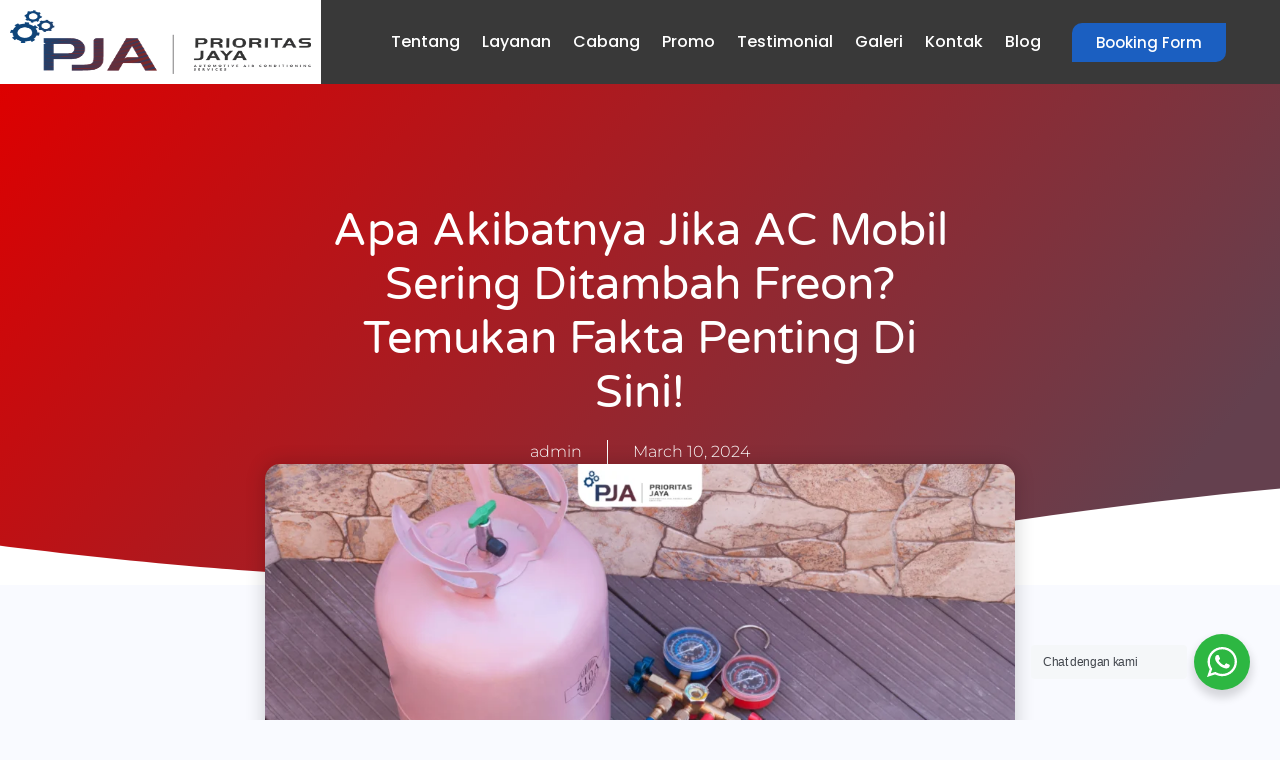

--- FILE ---
content_type: text/html; charset=UTF-8
request_url: https://pjaacmobil.id/3201/apa-akibatnya-jika-ac-mobil-sering-ditambah-freon-temukan-fakta-penting-di-sini/
body_size: 34905
content:
<!doctype html>
<html lang="en-US">
<head><meta charset="UTF-8"><script>if(navigator.userAgent.match(/MSIE|Internet Explorer/i)||navigator.userAgent.match(/Trident\/7\..*?rv:11/i)){var href=document.location.href;if(!href.match(/[?&]nowprocket/)){if(href.indexOf("?")==-1){if(href.indexOf("#")==-1){document.location.href=href+"?nowprocket=1"}else{document.location.href=href.replace("#","?nowprocket=1#")}}else{if(href.indexOf("#")==-1){document.location.href=href+"&nowprocket=1"}else{document.location.href=href.replace("#","&nowprocket=1#")}}}}</script><script>class RocketLazyLoadScripts{constructor(){this.v="1.2.3",this.triggerEvents=["keydown","mousedown","mousemove","touchmove","touchstart","touchend","wheel"],this.userEventHandler=this._triggerListener.bind(this),this.touchStartHandler=this._onTouchStart.bind(this),this.touchMoveHandler=this._onTouchMove.bind(this),this.touchEndHandler=this._onTouchEnd.bind(this),this.clickHandler=this._onClick.bind(this),this.interceptedClicks=[],window.addEventListener("pageshow",t=>{this.persisted=t.persisted}),window.addEventListener("DOMContentLoaded",()=>{this._preconnect3rdParties()}),this.delayedScripts={normal:[],async:[],defer:[]},this.trash=[],this.allJQueries=[]}_addUserInteractionListener(t){if(document.hidden){t._triggerListener();return}this.triggerEvents.forEach(e=>window.addEventListener(e,t.userEventHandler,{passive:!0})),window.addEventListener("touchstart",t.touchStartHandler,{passive:!0}),window.addEventListener("mousedown",t.touchStartHandler),document.addEventListener("visibilitychange",t.userEventHandler)}_removeUserInteractionListener(){this.triggerEvents.forEach(t=>window.removeEventListener(t,this.userEventHandler,{passive:!0})),document.removeEventListener("visibilitychange",this.userEventHandler)}_onTouchStart(t){"HTML"!==t.target.tagName&&(window.addEventListener("touchend",this.touchEndHandler),window.addEventListener("mouseup",this.touchEndHandler),window.addEventListener("touchmove",this.touchMoveHandler,{passive:!0}),window.addEventListener("mousemove",this.touchMoveHandler),t.target.addEventListener("click",this.clickHandler),this._renameDOMAttribute(t.target,"onclick","rocket-onclick"),this._pendingClickStarted())}_onTouchMove(t){window.removeEventListener("touchend",this.touchEndHandler),window.removeEventListener("mouseup",this.touchEndHandler),window.removeEventListener("touchmove",this.touchMoveHandler,{passive:!0}),window.removeEventListener("mousemove",this.touchMoveHandler),t.target.removeEventListener("click",this.clickHandler),this._renameDOMAttribute(t.target,"rocket-onclick","onclick"),this._pendingClickFinished()}_onTouchEnd(t){window.removeEventListener("touchend",this.touchEndHandler),window.removeEventListener("mouseup",this.touchEndHandler),window.removeEventListener("touchmove",this.touchMoveHandler,{passive:!0}),window.removeEventListener("mousemove",this.touchMoveHandler)}_onClick(t){t.target.removeEventListener("click",this.clickHandler),this._renameDOMAttribute(t.target,"rocket-onclick","onclick"),this.interceptedClicks.push(t),t.preventDefault(),t.stopPropagation(),t.stopImmediatePropagation(),this._pendingClickFinished()}_replayClicks(){window.removeEventListener("touchstart",this.touchStartHandler,{passive:!0}),window.removeEventListener("mousedown",this.touchStartHandler),this.interceptedClicks.forEach(t=>{t.target.dispatchEvent(new MouseEvent("click",{view:t.view,bubbles:!0,cancelable:!0}))})}_waitForPendingClicks(){return new Promise(t=>{this._isClickPending?this._pendingClickFinished=t:t()})}_pendingClickStarted(){this._isClickPending=!0}_pendingClickFinished(){this._isClickPending=!1}_renameDOMAttribute(t,e,r){t.hasAttribute&&t.hasAttribute(e)&&(event.target.setAttribute(r,event.target.getAttribute(e)),event.target.removeAttribute(e))}_triggerListener(){this._removeUserInteractionListener(this),"loading"===document.readyState?document.addEventListener("DOMContentLoaded",this._loadEverythingNow.bind(this)):this._loadEverythingNow()}_preconnect3rdParties(){let t=[];document.querySelectorAll("script[type=rocketlazyloadscript]").forEach(e=>{if(e.hasAttribute("src")){let r=new URL(e.src).origin;r!==location.origin&&t.push({src:r,crossOrigin:e.crossOrigin||"module"===e.getAttribute("data-rocket-type")})}}),t=[...new Map(t.map(t=>[JSON.stringify(t),t])).values()],this._batchInjectResourceHints(t,"preconnect")}async _loadEverythingNow(){this.lastBreath=Date.now(),this._delayEventListeners(this),this._delayJQueryReady(this),this._handleDocumentWrite(),this._registerAllDelayedScripts(),this._preloadAllScripts(),await this._loadScriptsFromList(this.delayedScripts.normal),await this._loadScriptsFromList(this.delayedScripts.defer),await this._loadScriptsFromList(this.delayedScripts.async);try{await this._triggerDOMContentLoaded(),await this._triggerWindowLoad()}catch(t){console.error(t)}window.dispatchEvent(new Event("rocket-allScriptsLoaded")),this._waitForPendingClicks().then(()=>{this._replayClicks()}),this._emptyTrash()}_registerAllDelayedScripts(){document.querySelectorAll("script[type=rocketlazyloadscript]").forEach(t=>{t.hasAttribute("data-rocket-src")?t.hasAttribute("async")&&!1!==t.async?this.delayedScripts.async.push(t):t.hasAttribute("defer")&&!1!==t.defer||"module"===t.getAttribute("data-rocket-type")?this.delayedScripts.defer.push(t):this.delayedScripts.normal.push(t):this.delayedScripts.normal.push(t)})}async _transformScript(t){return new Promise((await this._littleBreath(),navigator.userAgent.indexOf("Firefox/")>0||""===navigator.vendor)?e=>{let r=document.createElement("script");[...t.attributes].forEach(t=>{let e=t.nodeName;"type"!==e&&("data-rocket-type"===e&&(e="type"),"data-rocket-src"===e&&(e="src"),r.setAttribute(e,t.nodeValue))}),t.text&&(r.text=t.text),r.hasAttribute("src")?(r.addEventListener("load",e),r.addEventListener("error",e)):(r.text=t.text,e());try{t.parentNode.replaceChild(r,t)}catch(i){e()}}:async e=>{function r(){t.setAttribute("data-rocket-status","failed"),e()}try{let i=t.getAttribute("data-rocket-type"),n=t.getAttribute("data-rocket-src");t.text,i?(t.type=i,t.removeAttribute("data-rocket-type")):t.removeAttribute("type"),t.addEventListener("load",function r(){t.setAttribute("data-rocket-status","executed"),e()}),t.addEventListener("error",r),n?(t.removeAttribute("data-rocket-src"),t.src=n):t.src="data:text/javascript;base64,"+window.btoa(unescape(encodeURIComponent(t.text)))}catch(s){r()}})}async _loadScriptsFromList(t){let e=t.shift();return e&&e.isConnected?(await this._transformScript(e),this._loadScriptsFromList(t)):Promise.resolve()}_preloadAllScripts(){this._batchInjectResourceHints([...this.delayedScripts.normal,...this.delayedScripts.defer,...this.delayedScripts.async],"preload")}_batchInjectResourceHints(t,e){var r=document.createDocumentFragment();t.forEach(t=>{let i=t.getAttribute&&t.getAttribute("data-rocket-src")||t.src;if(i){let n=document.createElement("link");n.href=i,n.rel=e,"preconnect"!==e&&(n.as="script"),t.getAttribute&&"module"===t.getAttribute("data-rocket-type")&&(n.crossOrigin=!0),t.crossOrigin&&(n.crossOrigin=t.crossOrigin),t.integrity&&(n.integrity=t.integrity),r.appendChild(n),this.trash.push(n)}}),document.head.appendChild(r)}_delayEventListeners(t){let e={};function r(t,r){!function t(r){!e[r]&&(e[r]={originalFunctions:{add:r.addEventListener,remove:r.removeEventListener},eventsToRewrite:[]},r.addEventListener=function(){arguments[0]=i(arguments[0]),e[r].originalFunctions.add.apply(r,arguments)},r.removeEventListener=function(){arguments[0]=i(arguments[0]),e[r].originalFunctions.remove.apply(r,arguments)});function i(t){return e[r].eventsToRewrite.indexOf(t)>=0?"rocket-"+t:t}}(t),e[t].eventsToRewrite.push(r)}function i(t,e){let r=t[e];Object.defineProperty(t,e,{get:()=>r||function(){},set(i){t["rocket"+e]=r=i}})}r(document,"DOMContentLoaded"),r(window,"DOMContentLoaded"),r(window,"load"),r(window,"pageshow"),r(document,"readystatechange"),i(document,"onreadystatechange"),i(window,"onload"),i(window,"onpageshow")}_delayJQueryReady(t){let e;function r(r){if(r&&r.fn&&!t.allJQueries.includes(r)){r.fn.ready=r.fn.init.prototype.ready=function(e){return t.domReadyFired?e.bind(document)(r):document.addEventListener("rocket-DOMContentLoaded",()=>e.bind(document)(r)),r([])};let i=r.fn.on;r.fn.on=r.fn.init.prototype.on=function(){if(this[0]===window){function t(t){return t.split(" ").map(t=>"load"===t||0===t.indexOf("load.")?"rocket-jquery-load":t).join(" ")}"string"==typeof arguments[0]||arguments[0]instanceof String?arguments[0]=t(arguments[0]):"object"==typeof arguments[0]&&Object.keys(arguments[0]).forEach(e=>{let r=arguments[0][e];delete arguments[0][e],arguments[0][t(e)]=r})}return i.apply(this,arguments),this},t.allJQueries.push(r)}e=r}r(window.jQuery),Object.defineProperty(window,"jQuery",{get:()=>e,set(t){r(t)}})}async _triggerDOMContentLoaded(){this.domReadyFired=!0,await this._littleBreath(),document.dispatchEvent(new Event("rocket-DOMContentLoaded")),await this._littleBreath(),window.dispatchEvent(new Event("rocket-DOMContentLoaded")),await this._littleBreath(),document.dispatchEvent(new Event("rocket-readystatechange")),await this._littleBreath(),document.rocketonreadystatechange&&document.rocketonreadystatechange()}async _triggerWindowLoad(){await this._littleBreath(),window.dispatchEvent(new Event("rocket-load")),await this._littleBreath(),window.rocketonload&&window.rocketonload(),await this._littleBreath(),this.allJQueries.forEach(t=>t(window).trigger("rocket-jquery-load")),await this._littleBreath();let t=new Event("rocket-pageshow");t.persisted=this.persisted,window.dispatchEvent(t),await this._littleBreath(),window.rocketonpageshow&&window.rocketonpageshow({persisted:this.persisted})}_handleDocumentWrite(){let t=new Map;document.write=document.writeln=function(e){let r=document.currentScript;r||console.error("WPRocket unable to document.write this: "+e);let i=document.createRange(),n=r.parentElement,s=t.get(r);void 0===s&&(s=r.nextSibling,t.set(r,s));let a=document.createDocumentFragment();i.setStart(a,0),a.appendChild(i.createContextualFragment(e)),n.insertBefore(a,s)}}async _littleBreath(){Date.now()-this.lastBreath>45&&(await this._requestAnimFrame(),this.lastBreath=Date.now())}async _requestAnimFrame(){return document.hidden?new Promise(t=>setTimeout(t)):new Promise(t=>requestAnimationFrame(t))}_emptyTrash(){this.trash.forEach(t=>t.remove())}static run(){let t=new RocketLazyLoadScripts;t._addUserInteractionListener(t)}}RocketLazyLoadScripts.run();</script>
	
	<meta name="viewport" content="width=device-width, initial-scale=1">
	<link rel="profile" href="https://gmpg.org/xfn/11">
	<meta name='robots' content='index, follow, max-image-preview:large, max-snippet:-1, max-video-preview:-1' />

	<!-- This site is optimized with the Yoast SEO Premium plugin v21.9 (Yoast SEO v25.4) - https://yoast.com/wordpress/plugins/seo/ -->
	<title>Apa Akibatnya Jika AC Mobil Sering Ditambah Freon? Temukan Fakta Penting di Sini! - PJA Servis &amp; Bengkel AC Mobil</title>
	<link rel="canonical" href="https://pjaacmobil.id/3201/apa-akibatnya-jika-ac-mobil-sering-ditambah-freon-temukan-fakta-penting-di-sini/" />
	<meta property="og:locale" content="en_US" />
	<meta property="og:type" content="article" />
	<meta property="og:title" content="Apa Akibatnya Jika AC Mobil Sering Ditambah Freon? Temukan Fakta Penting di Sini!" />
	<meta property="og:description" content="Memiliki AC mobil yang dingin dan nyaman adalah salah satu hal yang diinginkan setiap pengemudi. Namun, terkadang kita cenderung untuk menambahkan freon ke sistem AC jika kita merasa AC tidak dingin seperti biasanya. Tetapi, apakah Anda tahu apa akibatnya jika AC mobil sering ditambahkan freon? Dalam artikel ini, kita akan menjelajahi dampak dari kebiasaan menambahkan [&hellip;]" />
	<meta property="og:url" content="https://pjaacmobil.id/3201/apa-akibatnya-jika-ac-mobil-sering-ditambah-freon-temukan-fakta-penting-di-sini/" />
	<meta property="og:site_name" content="PJA Servis &amp; Bengkel AC Mobil" />
	<meta property="article:publisher" content="https://www.facebook.com/prioritasjayaac3" />
	<meta property="article:published_time" content="2024-03-09T21:07:15+00:00" />
	<meta property="og:image" content="https://pjaacmobil.id/wp-content/uploads/2024/03/Spesialis-AC-Mobil-Cibubur-Banyak-Diskonnya-Banyak-hadiahnya41-1024x577.png" />
	<meta property="og:image:width" content="1024" />
	<meta property="og:image:height" content="577" />
	<meta property="og:image:type" content="image/png" />
	<meta name="author" content="admin" />
	<meta name="twitter:card" content="summary_large_image" />
	<meta name="twitter:label1" content="Written by" />
	<meta name="twitter:data1" content="admin" />
	<meta name="twitter:label2" content="Est. reading time" />
	<meta name="twitter:data2" content="3 minutes" />
	<script type="application/ld+json" class="yoast-schema-graph">{"@context":"https://schema.org","@graph":[{"@type":"Article","@id":"https://pjaacmobil.id/3201/apa-akibatnya-jika-ac-mobil-sering-ditambah-freon-temukan-fakta-penting-di-sini/#article","isPartOf":{"@id":"https://pjaacmobil.id/3201/apa-akibatnya-jika-ac-mobil-sering-ditambah-freon-temukan-fakta-penting-di-sini/"},"author":{"name":"admin","@id":"https://pjaacmobil.id/#/schema/person/6ca789e105ef5f0ed3364c14264d6cf7"},"headline":"Apa Akibatnya Jika AC Mobil Sering Ditambah Freon? Temukan Fakta Penting di Sini!","datePublished":"2024-03-09T21:07:15+00:00","mainEntityOfPage":{"@id":"https://pjaacmobil.id/3201/apa-akibatnya-jika-ac-mobil-sering-ditambah-freon-temukan-fakta-penting-di-sini/"},"wordCount":646,"publisher":{"@id":"https://pjaacmobil.id/#organization"},"image":{"@id":"https://pjaacmobil.id/3201/apa-akibatnya-jika-ac-mobil-sering-ditambah-freon-temukan-fakta-penting-di-sini/#primaryimage"},"thumbnailUrl":"https://pjaacmobil.id/wp-content/uploads/2024/03/Spesialis-AC-Mobil-Cibubur-Banyak-Diskonnya-Banyak-hadiahnya41.png","articleSection":["Umum"],"inLanguage":"en-US"},{"@type":"WebPage","@id":"https://pjaacmobil.id/3201/apa-akibatnya-jika-ac-mobil-sering-ditambah-freon-temukan-fakta-penting-di-sini/","url":"https://pjaacmobil.id/3201/apa-akibatnya-jika-ac-mobil-sering-ditambah-freon-temukan-fakta-penting-di-sini/","name":"Apa Akibatnya Jika AC Mobil Sering Ditambah Freon? Temukan Fakta Penting di Sini! - PJA Servis &amp; Bengkel AC Mobil","isPartOf":{"@id":"https://pjaacmobil.id/#website"},"primaryImageOfPage":{"@id":"https://pjaacmobil.id/3201/apa-akibatnya-jika-ac-mobil-sering-ditambah-freon-temukan-fakta-penting-di-sini/#primaryimage"},"image":{"@id":"https://pjaacmobil.id/3201/apa-akibatnya-jika-ac-mobil-sering-ditambah-freon-temukan-fakta-penting-di-sini/#primaryimage"},"thumbnailUrl":"https://pjaacmobil.id/wp-content/uploads/2024/03/Spesialis-AC-Mobil-Cibubur-Banyak-Diskonnya-Banyak-hadiahnya41.png","datePublished":"2024-03-09T21:07:15+00:00","breadcrumb":{"@id":"https://pjaacmobil.id/3201/apa-akibatnya-jika-ac-mobil-sering-ditambah-freon-temukan-fakta-penting-di-sini/#breadcrumb"},"inLanguage":"en-US","potentialAction":[{"@type":"ReadAction","target":["https://pjaacmobil.id/3201/apa-akibatnya-jika-ac-mobil-sering-ditambah-freon-temukan-fakta-penting-di-sini/"]}]},{"@type":"ImageObject","inLanguage":"en-US","@id":"https://pjaacmobil.id/3201/apa-akibatnya-jika-ac-mobil-sering-ditambah-freon-temukan-fakta-penting-di-sini/#primaryimage","url":"https://pjaacmobil.id/wp-content/uploads/2024/03/Spesialis-AC-Mobil-Cibubur-Banyak-Diskonnya-Banyak-hadiahnya41.png","contentUrl":"https://pjaacmobil.id/wp-content/uploads/2024/03/Spesialis-AC-Mobil-Cibubur-Banyak-Diskonnya-Banyak-hadiahnya41.png","width":1600,"height":902},{"@type":"BreadcrumbList","@id":"https://pjaacmobil.id/3201/apa-akibatnya-jika-ac-mobil-sering-ditambah-freon-temukan-fakta-penting-di-sini/#breadcrumb","itemListElement":[{"@type":"ListItem","position":1,"name":"Home","item":"https://pjaacmobil.id/"},{"@type":"ListItem","position":2,"name":"Apa Akibatnya Jika AC Mobil Sering Ditambah Freon? Temukan Fakta Penting di Sini!"}]},{"@type":"WebSite","@id":"https://pjaacmobil.id/#website","url":"https://pjaacmobil.id/","name":"PJA Servis &amp; Bengkel AC Mobil","description":"","publisher":{"@id":"https://pjaacmobil.id/#organization"},"potentialAction":[{"@type":"SearchAction","target":{"@type":"EntryPoint","urlTemplate":"https://pjaacmobil.id/?s={search_term_string}"},"query-input":{"@type":"PropertyValueSpecification","valueRequired":true,"valueName":"search_term_string"}}],"inLanguage":"en-US"},{"@type":["Organization","Place"],"@id":"https://pjaacmobil.id/#organization","name":"Prioritas Jaya AC","alternateName":"PJA AC Mobil","url":"https://pjaacmobil.id/","logo":{"@id":"https://pjaacmobil.id/3201/apa-akibatnya-jika-ac-mobil-sering-ditambah-freon-temukan-fakta-penting-di-sini/#local-main-organization-logo"},"image":{"@id":"https://pjaacmobil.id/3201/apa-akibatnya-jika-ac-mobil-sering-ditambah-freon-temukan-fakta-penting-di-sini/#local-main-organization-logo"},"sameAs":["https://www.facebook.com/prioritasjayaac3","https://www.tiktok.com/@prioritasjayaac3"],"openingHoursSpecification":[{"@type":"OpeningHoursSpecification","dayOfWeek":["Monday","Tuesday","Wednesday","Thursday","Friday","Saturday","Sunday"],"opens":"09:00","closes":"17:00"}]},{"@type":"Person","@id":"https://pjaacmobil.id/#/schema/person/6ca789e105ef5f0ed3364c14264d6cf7","name":"admin","sameAs":["https://pjaacmobil.id"]},{"@type":"ImageObject","inLanguage":"en-US","@id":"https://pjaacmobil.id/3201/apa-akibatnya-jika-ac-mobil-sering-ditambah-freon-temukan-fakta-penting-di-sini/#local-main-organization-logo","url":"https://pjaacmobil.id/wp-content/uploads/2022/07/logo-Copy.png","contentUrl":"https://pjaacmobil.id/wp-content/uploads/2022/07/logo-Copy.png","width":448,"height":133,"caption":"Prioritas Jaya AC"}]}</script>
	<!-- / Yoast SEO Premium plugin. -->



<script type="rocketlazyloadscript">
dataLayer = [{"title":"Apa Akibatnya Jika AC Mobil Sering Ditambah Freon? Temukan Fakta Penting di Sini!","author":"admin","wordcount":633,"logged_in":"false","page_id":3201,"post_date":"2024-03-10 04:07:15","post_type":"post"}];
</script>
<link rel='dns-prefetch' href='//www.googletagmanager.com' />
<link rel='dns-prefetch' href='//maps.googleapis.com' />
<link rel='dns-prefetch' href='//maps.gstatic.com' />
<link rel='dns-prefetch' href='//fonts.googleapis.com' />
<link rel='dns-prefetch' href='//fonts.gstatic.com' />
<link rel='dns-prefetch' href='//use.fontawesome.com' />
<link rel='dns-prefetch' href='//ajax.googleapis.com' />
<link rel='dns-prefetch' href='//apis.google.com' />
<link rel='dns-prefetch' href='//google-analytics.com' />
<link rel='dns-prefetch' href='//www.google-analytics.com' />
<link rel='dns-prefetch' href='//ssl.google-analytics.com' />
<link rel='dns-prefetch' href='//www.googletagservices.com' />
<link rel='dns-prefetch' href='//googleads.g.doubleclick.net' />
<link rel='dns-prefetch' href='//adservice.google.com' />
<link rel='dns-prefetch' href='//pagead2.googlesyndication.com' />
<link rel='dns-prefetch' href='//tpc.googlesyndication.com' />
<link rel='dns-prefetch' href='//youtube.com' />
<link rel='dns-prefetch' href='//i.ytimg.com' />
<link rel='dns-prefetch' href='//player.vimeo.com' />
<link rel='dns-prefetch' href='//api.pinterest.com' />
<link rel='dns-prefetch' href='//assets.pinterest.com' />
<link rel='dns-prefetch' href='//connect.facebook.net' />
<link rel='dns-prefetch' href='//platform.twitter.com' />
<link rel='dns-prefetch' href='//syndication.twitter.com' />
<link rel='dns-prefetch' href='//platform.instagram.com' />
<link rel='dns-prefetch' href='//referrer.disqus.com' />
<link rel='dns-prefetch' href='//c.disquscdn.com' />
<link rel='dns-prefetch' href='//cdnjs.cloudflare.com' />
<link rel='dns-prefetch' href='//cdn.ampproject.org' />
<link rel='dns-prefetch' href='//pixel.wp.com' />
<link rel='dns-prefetch' href='//disqus.com' />
<link rel='dns-prefetch' href='//s.gravatar.com' />
<link rel='dns-prefetch' href='//0.gravatar.com' />
<link rel='dns-prefetch' href='//2.gravatar.com' />
<link rel='dns-prefetch' href='//1.gravatar.com' />
<link rel='dns-prefetch' href='//sitename.disqus.com' />
<link rel='dns-prefetch' href='//s7.addthis.com' />
<link rel='dns-prefetch' href='//platform.linkedin.com' />
<link rel='dns-prefetch' href='//w.sharethis.com' />
<link rel='dns-prefetch' href='//s0.wp.com' />
<link rel='dns-prefetch' href='//s1.wp.com' />
<link rel='dns-prefetch' href='//s2.wp.com' />
<link rel='dns-prefetch' href='//stats.wp.com' />
<link rel='dns-prefetch' href='//ajax.microsoft.com' />
<link rel='dns-prefetch' href='//ajax.aspnetcdn.com' />
<link rel='dns-prefetch' href='//s3.amazonaws.com' />
<link rel='dns-prefetch' href='//code.jquery.com' />
<link rel='dns-prefetch' href='//stackpath.bootstrapcdn.com' />
<link rel='dns-prefetch' href='//github.githubassets.com' />
<link rel='dns-prefetch' href='//ad.doubleclick.net' />
<link rel='dns-prefetch' href='//stats.g.doubleclick.net' />
<link rel='dns-prefetch' href='//cm.g.doubleclick.net' />
<link rel='dns-prefetch' href='//stats.buysellads.com' />
<link rel='dns-prefetch' href='//s3.buysellads.com' />
<link rel="alternate" type="application/rss+xml" title="PJA Servis &amp; Bengkel AC Mobil &raquo; Feed" href="https://pjaacmobil.id/feed/" />
<link rel="alternate" type="application/rss+xml" title="PJA Servis &amp; Bengkel AC Mobil &raquo; Comments Feed" href="https://pjaacmobil.id/comments/feed/" />
<link rel="alternate" title="oEmbed (JSON)" type="application/json+oembed" href="https://pjaacmobil.id/wp-json/oembed/1.0/embed?url=https%3A%2F%2Fpjaacmobil.id%2F3201%2Fapa-akibatnya-jika-ac-mobil-sering-ditambah-freon-temukan-fakta-penting-di-sini%2F" />
<link rel="alternate" title="oEmbed (XML)" type="text/xml+oembed" href="https://pjaacmobil.id/wp-json/oembed/1.0/embed?url=https%3A%2F%2Fpjaacmobil.id%2F3201%2Fapa-akibatnya-jika-ac-mobil-sering-ditambah-freon-temukan-fakta-penting-di-sini%2F&#038;format=xml" />
<style id='wp-img-auto-sizes-contain-inline-css'>
img:is([sizes=auto i],[sizes^="auto," i]){contain-intrinsic-size:3000px 1500px}
/*# sourceURL=wp-img-auto-sizes-contain-inline-css */
</style>
<link rel='stylesheet' id='premium-addons-css' href='https://pjaacmobil.id/wp-content/plugins/premium-addons-for-elementor/assets/frontend/min-css/premium-addons.min.css?ver=4.11.15' media='all' />
<link rel='stylesheet' id='zeus-general-css' href='https://pjaacmobil.id/wp-content/plugins/zeus-elementor/assets/css/minified/general.min.css?ver=1.0.7' media='all' />
<link rel='stylesheet' id='wp-block-library-css' href='https://pjaacmobil.id/wp-includes/css/dist/block-library/style.min.css?ver=6.9' media='all' />
<style id='global-styles-inline-css'>
:root{--wp--preset--aspect-ratio--square: 1;--wp--preset--aspect-ratio--4-3: 4/3;--wp--preset--aspect-ratio--3-4: 3/4;--wp--preset--aspect-ratio--3-2: 3/2;--wp--preset--aspect-ratio--2-3: 2/3;--wp--preset--aspect-ratio--16-9: 16/9;--wp--preset--aspect-ratio--9-16: 9/16;--wp--preset--color--black: #000000;--wp--preset--color--cyan-bluish-gray: #abb8c3;--wp--preset--color--white: #ffffff;--wp--preset--color--pale-pink: #f78da7;--wp--preset--color--vivid-red: #cf2e2e;--wp--preset--color--luminous-vivid-orange: #ff6900;--wp--preset--color--luminous-vivid-amber: #fcb900;--wp--preset--color--light-green-cyan: #7bdcb5;--wp--preset--color--vivid-green-cyan: #00d084;--wp--preset--color--pale-cyan-blue: #8ed1fc;--wp--preset--color--vivid-cyan-blue: #0693e3;--wp--preset--color--vivid-purple: #9b51e0;--wp--preset--gradient--vivid-cyan-blue-to-vivid-purple: linear-gradient(135deg,rgb(6,147,227) 0%,rgb(155,81,224) 100%);--wp--preset--gradient--light-green-cyan-to-vivid-green-cyan: linear-gradient(135deg,rgb(122,220,180) 0%,rgb(0,208,130) 100%);--wp--preset--gradient--luminous-vivid-amber-to-luminous-vivid-orange: linear-gradient(135deg,rgb(252,185,0) 0%,rgb(255,105,0) 100%);--wp--preset--gradient--luminous-vivid-orange-to-vivid-red: linear-gradient(135deg,rgb(255,105,0) 0%,rgb(207,46,46) 100%);--wp--preset--gradient--very-light-gray-to-cyan-bluish-gray: linear-gradient(135deg,rgb(238,238,238) 0%,rgb(169,184,195) 100%);--wp--preset--gradient--cool-to-warm-spectrum: linear-gradient(135deg,rgb(74,234,220) 0%,rgb(151,120,209) 20%,rgb(207,42,186) 40%,rgb(238,44,130) 60%,rgb(251,105,98) 80%,rgb(254,248,76) 100%);--wp--preset--gradient--blush-light-purple: linear-gradient(135deg,rgb(255,206,236) 0%,rgb(152,150,240) 100%);--wp--preset--gradient--blush-bordeaux: linear-gradient(135deg,rgb(254,205,165) 0%,rgb(254,45,45) 50%,rgb(107,0,62) 100%);--wp--preset--gradient--luminous-dusk: linear-gradient(135deg,rgb(255,203,112) 0%,rgb(199,81,192) 50%,rgb(65,88,208) 100%);--wp--preset--gradient--pale-ocean: linear-gradient(135deg,rgb(255,245,203) 0%,rgb(182,227,212) 50%,rgb(51,167,181) 100%);--wp--preset--gradient--electric-grass: linear-gradient(135deg,rgb(202,248,128) 0%,rgb(113,206,126) 100%);--wp--preset--gradient--midnight: linear-gradient(135deg,rgb(2,3,129) 0%,rgb(40,116,252) 100%);--wp--preset--font-size--small: 13px;--wp--preset--font-size--medium: 20px;--wp--preset--font-size--large: 36px;--wp--preset--font-size--x-large: 42px;--wp--preset--spacing--20: 0.44rem;--wp--preset--spacing--30: 0.67rem;--wp--preset--spacing--40: 1rem;--wp--preset--spacing--50: 1.5rem;--wp--preset--spacing--60: 2.25rem;--wp--preset--spacing--70: 3.38rem;--wp--preset--spacing--80: 5.06rem;--wp--preset--shadow--natural: 6px 6px 9px rgba(0, 0, 0, 0.2);--wp--preset--shadow--deep: 12px 12px 50px rgba(0, 0, 0, 0.4);--wp--preset--shadow--sharp: 6px 6px 0px rgba(0, 0, 0, 0.2);--wp--preset--shadow--outlined: 6px 6px 0px -3px rgb(255, 255, 255), 6px 6px rgb(0, 0, 0);--wp--preset--shadow--crisp: 6px 6px 0px rgb(0, 0, 0);}:root { --wp--style--global--content-size: 800px;--wp--style--global--wide-size: 1200px; }:where(body) { margin: 0; }.wp-site-blocks > .alignleft { float: left; margin-right: 2em; }.wp-site-blocks > .alignright { float: right; margin-left: 2em; }.wp-site-blocks > .aligncenter { justify-content: center; margin-left: auto; margin-right: auto; }:where(.wp-site-blocks) > * { margin-block-start: 24px; margin-block-end: 0; }:where(.wp-site-blocks) > :first-child { margin-block-start: 0; }:where(.wp-site-blocks) > :last-child { margin-block-end: 0; }:root { --wp--style--block-gap: 24px; }:root :where(.is-layout-flow) > :first-child{margin-block-start: 0;}:root :where(.is-layout-flow) > :last-child{margin-block-end: 0;}:root :where(.is-layout-flow) > *{margin-block-start: 24px;margin-block-end: 0;}:root :where(.is-layout-constrained) > :first-child{margin-block-start: 0;}:root :where(.is-layout-constrained) > :last-child{margin-block-end: 0;}:root :where(.is-layout-constrained) > *{margin-block-start: 24px;margin-block-end: 0;}:root :where(.is-layout-flex){gap: 24px;}:root :where(.is-layout-grid){gap: 24px;}.is-layout-flow > .alignleft{float: left;margin-inline-start: 0;margin-inline-end: 2em;}.is-layout-flow > .alignright{float: right;margin-inline-start: 2em;margin-inline-end: 0;}.is-layout-flow > .aligncenter{margin-left: auto !important;margin-right: auto !important;}.is-layout-constrained > .alignleft{float: left;margin-inline-start: 0;margin-inline-end: 2em;}.is-layout-constrained > .alignright{float: right;margin-inline-start: 2em;margin-inline-end: 0;}.is-layout-constrained > .aligncenter{margin-left: auto !important;margin-right: auto !important;}.is-layout-constrained > :where(:not(.alignleft):not(.alignright):not(.alignfull)){max-width: var(--wp--style--global--content-size);margin-left: auto !important;margin-right: auto !important;}.is-layout-constrained > .alignwide{max-width: var(--wp--style--global--wide-size);}body .is-layout-flex{display: flex;}.is-layout-flex{flex-wrap: wrap;align-items: center;}.is-layout-flex > :is(*, div){margin: 0;}body .is-layout-grid{display: grid;}.is-layout-grid > :is(*, div){margin: 0;}body{padding-top: 0px;padding-right: 0px;padding-bottom: 0px;padding-left: 0px;}a:where(:not(.wp-element-button)){text-decoration: underline;}:root :where(.wp-element-button, .wp-block-button__link){background-color: #32373c;border-width: 0;color: #fff;font-family: inherit;font-size: inherit;font-style: inherit;font-weight: inherit;letter-spacing: inherit;line-height: inherit;padding-top: calc(0.667em + 2px);padding-right: calc(1.333em + 2px);padding-bottom: calc(0.667em + 2px);padding-left: calc(1.333em + 2px);text-decoration: none;text-transform: inherit;}.has-black-color{color: var(--wp--preset--color--black) !important;}.has-cyan-bluish-gray-color{color: var(--wp--preset--color--cyan-bluish-gray) !important;}.has-white-color{color: var(--wp--preset--color--white) !important;}.has-pale-pink-color{color: var(--wp--preset--color--pale-pink) !important;}.has-vivid-red-color{color: var(--wp--preset--color--vivid-red) !important;}.has-luminous-vivid-orange-color{color: var(--wp--preset--color--luminous-vivid-orange) !important;}.has-luminous-vivid-amber-color{color: var(--wp--preset--color--luminous-vivid-amber) !important;}.has-light-green-cyan-color{color: var(--wp--preset--color--light-green-cyan) !important;}.has-vivid-green-cyan-color{color: var(--wp--preset--color--vivid-green-cyan) !important;}.has-pale-cyan-blue-color{color: var(--wp--preset--color--pale-cyan-blue) !important;}.has-vivid-cyan-blue-color{color: var(--wp--preset--color--vivid-cyan-blue) !important;}.has-vivid-purple-color{color: var(--wp--preset--color--vivid-purple) !important;}.has-black-background-color{background-color: var(--wp--preset--color--black) !important;}.has-cyan-bluish-gray-background-color{background-color: var(--wp--preset--color--cyan-bluish-gray) !important;}.has-white-background-color{background-color: var(--wp--preset--color--white) !important;}.has-pale-pink-background-color{background-color: var(--wp--preset--color--pale-pink) !important;}.has-vivid-red-background-color{background-color: var(--wp--preset--color--vivid-red) !important;}.has-luminous-vivid-orange-background-color{background-color: var(--wp--preset--color--luminous-vivid-orange) !important;}.has-luminous-vivid-amber-background-color{background-color: var(--wp--preset--color--luminous-vivid-amber) !important;}.has-light-green-cyan-background-color{background-color: var(--wp--preset--color--light-green-cyan) !important;}.has-vivid-green-cyan-background-color{background-color: var(--wp--preset--color--vivid-green-cyan) !important;}.has-pale-cyan-blue-background-color{background-color: var(--wp--preset--color--pale-cyan-blue) !important;}.has-vivid-cyan-blue-background-color{background-color: var(--wp--preset--color--vivid-cyan-blue) !important;}.has-vivid-purple-background-color{background-color: var(--wp--preset--color--vivid-purple) !important;}.has-black-border-color{border-color: var(--wp--preset--color--black) !important;}.has-cyan-bluish-gray-border-color{border-color: var(--wp--preset--color--cyan-bluish-gray) !important;}.has-white-border-color{border-color: var(--wp--preset--color--white) !important;}.has-pale-pink-border-color{border-color: var(--wp--preset--color--pale-pink) !important;}.has-vivid-red-border-color{border-color: var(--wp--preset--color--vivid-red) !important;}.has-luminous-vivid-orange-border-color{border-color: var(--wp--preset--color--luminous-vivid-orange) !important;}.has-luminous-vivid-amber-border-color{border-color: var(--wp--preset--color--luminous-vivid-amber) !important;}.has-light-green-cyan-border-color{border-color: var(--wp--preset--color--light-green-cyan) !important;}.has-vivid-green-cyan-border-color{border-color: var(--wp--preset--color--vivid-green-cyan) !important;}.has-pale-cyan-blue-border-color{border-color: var(--wp--preset--color--pale-cyan-blue) !important;}.has-vivid-cyan-blue-border-color{border-color: var(--wp--preset--color--vivid-cyan-blue) !important;}.has-vivid-purple-border-color{border-color: var(--wp--preset--color--vivid-purple) !important;}.has-vivid-cyan-blue-to-vivid-purple-gradient-background{background: var(--wp--preset--gradient--vivid-cyan-blue-to-vivid-purple) !important;}.has-light-green-cyan-to-vivid-green-cyan-gradient-background{background: var(--wp--preset--gradient--light-green-cyan-to-vivid-green-cyan) !important;}.has-luminous-vivid-amber-to-luminous-vivid-orange-gradient-background{background: var(--wp--preset--gradient--luminous-vivid-amber-to-luminous-vivid-orange) !important;}.has-luminous-vivid-orange-to-vivid-red-gradient-background{background: var(--wp--preset--gradient--luminous-vivid-orange-to-vivid-red) !important;}.has-very-light-gray-to-cyan-bluish-gray-gradient-background{background: var(--wp--preset--gradient--very-light-gray-to-cyan-bluish-gray) !important;}.has-cool-to-warm-spectrum-gradient-background{background: var(--wp--preset--gradient--cool-to-warm-spectrum) !important;}.has-blush-light-purple-gradient-background{background: var(--wp--preset--gradient--blush-light-purple) !important;}.has-blush-bordeaux-gradient-background{background: var(--wp--preset--gradient--blush-bordeaux) !important;}.has-luminous-dusk-gradient-background{background: var(--wp--preset--gradient--luminous-dusk) !important;}.has-pale-ocean-gradient-background{background: var(--wp--preset--gradient--pale-ocean) !important;}.has-electric-grass-gradient-background{background: var(--wp--preset--gradient--electric-grass) !important;}.has-midnight-gradient-background{background: var(--wp--preset--gradient--midnight) !important;}.has-small-font-size{font-size: var(--wp--preset--font-size--small) !important;}.has-medium-font-size{font-size: var(--wp--preset--font-size--medium) !important;}.has-large-font-size{font-size: var(--wp--preset--font-size--large) !important;}.has-x-large-font-size{font-size: var(--wp--preset--font-size--x-large) !important;}
/*# sourceURL=global-styles-inline-css */
</style>

<link rel='stylesheet' id='nta-css-popup-css' href='https://pjaacmobil.id/wp-content/plugins/wp-whatsapp/assets/dist/css/style.css?ver=6.9' media='all' />
<link rel='stylesheet' id='jet-engine-frontend-css' href='https://pjaacmobil.id/wp-content/plugins/jet-engine/assets/css/frontend.css?ver=3.6.9' media='all' />
<style id='hide_field_class_style-inline-css'>
.cfef-hidden {
					 display: none !important;
			 }
/*# sourceURL=hide_field_class_style-inline-css */
</style>
<link rel='stylesheet' id='htbbootstrap-css' href='https://pjaacmobil.id/wp-content/plugins/ht-mega-for-elementor/assets/css/htbbootstrap.css?ver=2.8.9' media='all' />
<link rel='stylesheet' id='font-awesome-css' href='https://pjaacmobil.id/wp-content/plugins/elementor/assets/lib/font-awesome/css/font-awesome.min.css?ver=4.7.0' media='all' />
<link rel='stylesheet' id='htmega-animation-css' href='https://pjaacmobil.id/wp-content/plugins/ht-mega-for-elementor/assets/css/animation.css?ver=2.8.9' media='all' />
<link rel='stylesheet' id='htmega-keyframes-css' href='https://pjaacmobil.id/wp-content/plugins/ht-mega-for-elementor/assets/css/htmega-keyframes.css?ver=2.8.9' media='all' />
<link rel='stylesheet' id='htmega-global-style-min-css' href='https://pjaacmobil.id/wp-content/plugins/ht-mega-for-elementor/assets/css/htmega-global-style.min.css?ver=2.8.9' media='all' />
<link rel='stylesheet' id='hello-elementor-css' href='https://pjaacmobil.id/wp-content/themes/hello-elementor/assets/css/reset.css?ver=3.4.4' media='all' />
<link rel='stylesheet' id='hello-elementor-theme-style-css' href='https://pjaacmobil.id/wp-content/themes/hello-elementor/assets/css/theme.css?ver=3.4.4' media='all' />
<link rel='stylesheet' id='hello-elementor-header-footer-css' href='https://pjaacmobil.id/wp-content/themes/hello-elementor/assets/css/header-footer.css?ver=3.4.4' media='all' />
<link rel='stylesheet' id='elementor-frontend-css' href='https://pjaacmobil.id/wp-content/plugins/elementor/assets/css/frontend.min.css?ver=3.29.1' media='all' />
<link rel='stylesheet' id='elementor-post-6-css' href='https://pjaacmobil.id/wp-content/uploads/elementor/css/post-6.css?ver=1759286767' media='all' />
<link rel='stylesheet' id='eef-frontend-style-css' href='https://pjaacmobil.id/wp-content/plugins/extensions-for-elementor-form/assets/css/style.min.css?ver=2.4.5' media='all' />
<link rel='stylesheet' id='widget-image-css' href='https://pjaacmobil.id/wp-content/plugins/elementor/assets/css/widget-image.min.css?ver=3.29.1' media='all' />
<link rel='stylesheet' id='widget-nav-menu-css' href='https://pjaacmobil.id/wp-content/plugins/elementor-pro/assets/css/widget-nav-menu.min.css?ver=3.29.1' media='all' />
<link rel='stylesheet' id='e-sticky-css' href='https://pjaacmobil.id/wp-content/plugins/elementor-pro/assets/css/modules/sticky.min.css?ver=3.29.1' media='all' />
<link rel='stylesheet' id='widget-heading-css' href='https://pjaacmobil.id/wp-content/plugins/elementor/assets/css/widget-heading.min.css?ver=3.29.1' media='all' />
<link rel='stylesheet' id='widget-icon-list-css' href='https://pjaacmobil.id/wp-content/plugins/elementor/assets/css/widget-icon-list.min.css?ver=3.29.1' media='all' />
<link rel='stylesheet' id='widget-spacer-css' href='https://pjaacmobil.id/wp-content/plugins/elementor/assets/css/widget-spacer.min.css?ver=3.29.1' media='all' />
<link rel='stylesheet' id='widget-divider-css' href='https://pjaacmobil.id/wp-content/plugins/elementor/assets/css/widget-divider.min.css?ver=3.29.1' media='all' />
<link rel='stylesheet' id='widget-social-icons-css' href='https://pjaacmobil.id/wp-content/plugins/elementor/assets/css/widget-social-icons.min.css?ver=3.29.1' media='all' />
<link rel='stylesheet' id='e-apple-webkit-css' href='https://pjaacmobil.id/wp-content/plugins/elementor/assets/css/conditionals/apple-webkit.min.css?ver=3.29.1' media='all' />
<link rel='stylesheet' id='widget-post-info-css' href='https://pjaacmobil.id/wp-content/plugins/elementor-pro/assets/css/widget-post-info.min.css?ver=3.29.1' media='all' />
<link rel='stylesheet' id='elementor-icons-shared-0-css' href='https://pjaacmobil.id/wp-content/plugins/elementor/assets/lib/font-awesome/css/fontawesome.min.css?ver=5.15.3' media='all' />
<link rel='stylesheet' id='elementor-icons-fa-regular-css' href='https://pjaacmobil.id/wp-content/plugins/elementor/assets/lib/font-awesome/css/regular.min.css?ver=5.15.3' media='all' />
<link rel='stylesheet' id='elementor-icons-fa-solid-css' href='https://pjaacmobil.id/wp-content/plugins/elementor/assets/lib/font-awesome/css/solid.min.css?ver=5.15.3' media='all' />
<link rel='stylesheet' id='e-shapes-css' href='https://pjaacmobil.id/wp-content/plugins/elementor/assets/css/conditionals/shapes.min.css?ver=3.29.1' media='all' />
<link rel='stylesheet' id='widget-share-buttons-css' href='https://pjaacmobil.id/wp-content/plugins/elementor-pro/assets/css/widget-share-buttons.min.css?ver=3.29.1' media='all' />
<link rel='stylesheet' id='elementor-icons-fa-brands-css' href='https://pjaacmobil.id/wp-content/plugins/elementor/assets/lib/font-awesome/css/brands.min.css?ver=5.15.3' media='all' />
<link rel='stylesheet' id='elementor-icons-css' href='https://pjaacmobil.id/wp-content/plugins/elementor/assets/lib/eicons/css/elementor-icons.min.css?ver=5.40.0' media='all' />
<link rel='stylesheet' id='zeus-menu-css' href='https://pjaacmobil.id/wp-content/plugins/zeus-elementor/assets/css/minified/menu.min.css?ver=1.0.7' media='all' />
<link rel='stylesheet' id='zeus-site-breadcrumbs-css' href='https://pjaacmobil.id/wp-content/plugins/zeus-elementor/assets/css/minified/site-breadcrumbs.min.css?ver=1.0.7' media='all' />
<link rel='stylesheet' id='zeus-page-title-css' href='https://pjaacmobil.id/wp-content/plugins/zeus-elementor/assets/css/minified/page-title.min.css?ver=1.0.7' media='all' />
<link rel='stylesheet' id='elementor-post-13-css' href='https://pjaacmobil.id/wp-content/uploads/elementor/css/post-13.css?ver=1759286767' media='all' />
<link rel='stylesheet' id='elementor-post-58-css' href='https://pjaacmobil.id/wp-content/uploads/elementor/css/post-58.css?ver=1759286768' media='all' />
<link rel='stylesheet' id='elementor-post-1112-css' href='https://pjaacmobil.id/wp-content/uploads/elementor/css/post-1112.css?ver=1759286967' media='all' />
<link rel='stylesheet' id='eael-general-css' href='https://pjaacmobil.id/wp-content/plugins/essential-addons-for-elementor-lite/assets/front-end/css/view/general.min.css?ver=6.1.20' media='all' />
<link rel='stylesheet' id='lwptoc-main-css' href='https://pjaacmobil.id/wp-content/plugins/luckywp-table-of-contents/front/assets/main.min.css?ver=2.1.14' media='all' />
<link rel='stylesheet' id='elementor-gf-local-poppins-css' href='https://pjaacmobil.id/wp-content/uploads/elementor/google-fonts/css/poppins.css?ver=1751434208' media='all' />
<link rel='stylesheet' id='elementor-gf-local-varelaround-css' href='https://pjaacmobil.id/wp-content/uploads/elementor/google-fonts/css/varelaround.css?ver=1751434307' media='all' />
<link rel='stylesheet' id='elementor-gf-local-montserrat-css' href='https://pjaacmobil.id/wp-content/uploads/elementor/google-fonts/css/montserrat.css?ver=1751434332' media='all' />
<script src="https://pjaacmobil.id/wp-includes/js/jquery/jquery.min.js?ver=3.7.1" id="jquery-core-js"></script>
<script src="https://pjaacmobil.id/wp-includes/js/jquery/jquery-migrate.min.js?ver=3.4.1" id="jquery-migrate-js"></script>
<script id="track-the-click-js-extra">
var ajax_var = {"nonce":"a81a7063b1"};
var ttc_data = {"proBeacon":""};
//# sourceURL=track-the-click-js-extra
</script>
<script src="https://pjaacmobil.id/wp-content/plugins/track-the-click/public/js/track-the-click-public.js?ver=0.4.0" id="track-the-click-js" data-noptimize="true" data-no-optimize="1"></script>
<script id="track-the-click-js-after" data-noptimize="true" data-no-optimize="1">
function getHomeURL() {return "https://pjaacmobil.id";}
function getPostID() {return 3201;}
function showClickCounts() {return false;}

//# sourceURL=track-the-click-js-after
</script>

<!-- Google tag (gtag.js) snippet added by Site Kit -->
<!-- Google Analytics snippet added by Site Kit -->
<script src="https://www.googletagmanager.com/gtag/js?id=GT-55N76Q5" id="google_gtagjs-js" async></script>
<script id="google_gtagjs-js-after">
window.dataLayer = window.dataLayer || [];function gtag(){dataLayer.push(arguments);}
gtag("set","linker",{"domains":["pjaacmobil.id"]});
gtag("js", new Date());
gtag("set", "developer_id.dZTNiMT", true);
gtag("config", "GT-55N76Q5");
//# sourceURL=google_gtagjs-js-after
</script>
<script src="https://pjaacmobil.id/wp-content/plugins/luckywp-table-of-contents/front/assets/main.min.js?ver=2.1.14" id="lwptoc-main-js"></script>
<link rel="https://api.w.org/" href="https://pjaacmobil.id/wp-json/" /><link rel="alternate" title="JSON" type="application/json" href="https://pjaacmobil.id/wp-json/wp/v2/posts/3201" /><link rel="EditURI" type="application/rsd+xml" title="RSD" href="https://pjaacmobil.id/xmlrpc.php?rsd" />
<meta name="generator" content="WordPress 6.9" />
<link rel='shortlink' href='https://pjaacmobil.id/?p=3201' />
<meta name="generator" content="Site Kit by Google 1.170.0" /><meta name="generator" content="Elementor 3.29.1; features: additional_custom_breakpoints, e_local_google_fonts; settings: css_print_method-external, google_font-enabled, font_display-auto">
			<style>
				.e-con.e-parent:nth-of-type(n+4):not(.e-lazyloaded):not(.e-no-lazyload),
				.e-con.e-parent:nth-of-type(n+4):not(.e-lazyloaded):not(.e-no-lazyload) * {
					background-image: none !important;
				}
				@media screen and (max-height: 1024px) {
					.e-con.e-parent:nth-of-type(n+3):not(.e-lazyloaded):not(.e-no-lazyload),
					.e-con.e-parent:nth-of-type(n+3):not(.e-lazyloaded):not(.e-no-lazyload) * {
						background-image: none !important;
					}
				}
				@media screen and (max-height: 640px) {
					.e-con.e-parent:nth-of-type(n+2):not(.e-lazyloaded):not(.e-no-lazyload),
					.e-con.e-parent:nth-of-type(n+2):not(.e-lazyloaded):not(.e-no-lazyload) * {
						background-image: none !important;
					}
				}
			</style>
			<meta name="generator" content="Powered by Slider Revolution 6.5.11 - responsive, Mobile-Friendly Slider Plugin for WordPress with comfortable drag and drop interface." />
<link rel="icon" href="https://pjaacmobil.id/wp-content/uploads/2022/07/favicon-150x95.png" sizes="32x32" />
<link rel="icon" href="https://pjaacmobil.id/wp-content/uploads/2022/07/favicon.png" sizes="192x192" />
<link rel="apple-touch-icon" href="https://pjaacmobil.id/wp-content/uploads/2022/07/favicon.png" />
<meta name="msapplication-TileImage" content="https://pjaacmobil.id/wp-content/uploads/2022/07/favicon.png" />
<script type="rocketlazyloadscript" data-rocket-type="text/javascript">function setREVStartSize(e){
			//window.requestAnimationFrame(function() {				 
				window.RSIW = window.RSIW===undefined ? window.innerWidth : window.RSIW;	
				window.RSIH = window.RSIH===undefined ? window.innerHeight : window.RSIH;	
				try {								
					var pw = document.getElementById(e.c).parentNode.offsetWidth,
						newh;
					pw = pw===0 || isNaN(pw) ? window.RSIW : pw;
					e.tabw = e.tabw===undefined ? 0 : parseInt(e.tabw);
					e.thumbw = e.thumbw===undefined ? 0 : parseInt(e.thumbw);
					e.tabh = e.tabh===undefined ? 0 : parseInt(e.tabh);
					e.thumbh = e.thumbh===undefined ? 0 : parseInt(e.thumbh);
					e.tabhide = e.tabhide===undefined ? 0 : parseInt(e.tabhide);
					e.thumbhide = e.thumbhide===undefined ? 0 : parseInt(e.thumbhide);
					e.mh = e.mh===undefined || e.mh=="" || e.mh==="auto" ? 0 : parseInt(e.mh,0);		
					if(e.layout==="fullscreen" || e.l==="fullscreen") 						
						newh = Math.max(e.mh,window.RSIH);					
					else{					
						e.gw = Array.isArray(e.gw) ? e.gw : [e.gw];
						for (var i in e.rl) if (e.gw[i]===undefined || e.gw[i]===0) e.gw[i] = e.gw[i-1];					
						e.gh = e.el===undefined || e.el==="" || (Array.isArray(e.el) && e.el.length==0)? e.gh : e.el;
						e.gh = Array.isArray(e.gh) ? e.gh : [e.gh];
						for (var i in e.rl) if (e.gh[i]===undefined || e.gh[i]===0) e.gh[i] = e.gh[i-1];
											
						var nl = new Array(e.rl.length),
							ix = 0,						
							sl;					
						e.tabw = e.tabhide>=pw ? 0 : e.tabw;
						e.thumbw = e.thumbhide>=pw ? 0 : e.thumbw;
						e.tabh = e.tabhide>=pw ? 0 : e.tabh;
						e.thumbh = e.thumbhide>=pw ? 0 : e.thumbh;					
						for (var i in e.rl) nl[i] = e.rl[i]<window.RSIW ? 0 : e.rl[i];
						sl = nl[0];									
						for (var i in nl) if (sl>nl[i] && nl[i]>0) { sl = nl[i]; ix=i;}															
						var m = pw>(e.gw[ix]+e.tabw+e.thumbw) ? 1 : (pw-(e.tabw+e.thumbw)) / (e.gw[ix]);					
						newh =  (e.gh[ix] * m) + (e.tabh + e.thumbh);
					}
					var el = document.getElementById(e.c);
					if (el!==null && el) el.style.height = newh+"px";					
					el = document.getElementById(e.c+"_wrapper");
					if (el!==null && el) {
						el.style.height = newh+"px";
						el.style.display = "block";
					}
				} catch(e){
					console.log("Failure at Presize of Slider:" + e)
				}					   
			//});
		  };</script>
<link rel='stylesheet' id='elementor-post-4253-css' href='https://pjaacmobil.id/wp-content/uploads/elementor/css/post-4253.css?ver=1759716180' media='all' />
<link rel='stylesheet' id='widget-form-css' href='https://pjaacmobil.id/wp-content/plugins/elementor-pro/assets/css/widget-form.min.css?ver=3.29.1' media='all' />
<link rel='stylesheet' id='e-popup-css' href='https://pjaacmobil.id/wp-content/plugins/elementor-pro/assets/css/conditionals/popup.min.css?ver=3.29.1' media='all' />
<link rel='stylesheet' id='flatpickr-css' href='https://pjaacmobil.id/wp-content/plugins/elementor/assets/lib/flatpickr/flatpickr.min.css?ver=4.6.13' media='all' />
<link rel='stylesheet' id='jet-elements-css' href='https://pjaacmobil.id/wp-content/plugins/jet-elements/assets/css/jet-elements.css?ver=2.7.5.1' media='all' />
<link rel='stylesheet' id='ccfef-country-code-library-style-css' href='https://pjaacmobil.id/wp-content/plugins/extensions-for-elementor-form/assets/addons/intl-tel-input/css/intlTelInput.min.css?ver=2.4.5' media='all' />
<link rel='stylesheet' id='ccfef-country-code-style-css' href='https://pjaacmobil.id/wp-content/plugins/extensions-for-elementor-form/assets/addons/css/country-code-style.min.css?ver=2.4.5' media='all' />
<link rel='stylesheet' id='rs-plugin-settings-css' href='https://pjaacmobil.id/wp-content/plugins/revslider/public/assets/css/rs6.css?ver=6.5.11' media='all' />
<style id='rs-plugin-settings-inline-css'>
#rs-demo-id {}
/*# sourceURL=rs-plugin-settings-inline-css */
</style>
</head>
<body class="wp-singular post-template-default single single-post postid-3201 single-format-standard wp-custom-logo wp-embed-responsive wp-theme-hello-elementor hello-elementor-default elementor-default elementor-kit-6 elementor-page-1112">


<a class="skip-link screen-reader-text" href="#content">Skip to content</a>

		<div data-elementor-type="header" data-elementor-id="13" class="elementor elementor-13 elementor-location-header" data-elementor-post-type="elementor_library">
					<section class="elementor-section elementor-top-section elementor-element elementor-element-d214e5d elementor-section-full_width elementor-section-height-default elementor-section-height-default" data-id="d214e5d" data-element_type="section" data-settings="{&quot;background_background&quot;:&quot;classic&quot;,&quot;sticky&quot;:&quot;top&quot;,&quot;sticky_on&quot;:[&quot;desktop&quot;,&quot;tablet&quot;],&quot;jet_parallax_layout_list&quot;:[],&quot;sticky_offset&quot;:0,&quot;sticky_effects_offset&quot;:0,&quot;sticky_anchor_link_offset&quot;:0}">
							<div class="elementor-background-overlay"></div>
							<div class="elementor-container elementor-column-gap-no">
					<div class="elementor-column elementor-col-100 elementor-top-column elementor-element elementor-element-cd2feec" data-id="cd2feec" data-element_type="column">
			<div class="elementor-widget-wrap elementor-element-populated">
						<section class="elementor-section elementor-inner-section elementor-element elementor-element-1320fdd elementor-section-content-middle elementor-section-full_width elementor-section-height-default elementor-section-height-default" data-id="1320fdd" data-element_type="section" data-settings="{&quot;jet_parallax_layout_list&quot;:[]}">
						<div class="elementor-container elementor-column-gap-default">
					<div class="elementor-column elementor-col-33 elementor-inner-column elementor-element elementor-element-fa88841" data-id="fa88841" data-element_type="column" data-settings="{&quot;background_background&quot;:&quot;classic&quot;}">
			<div class="elementor-widget-wrap elementor-element-populated">
						<div class="elementor-element elementor-element-fba8c4b elementor-widget elementor-widget-theme-site-logo elementor-widget-image" data-id="fba8c4b" data-element_type="widget" data-widget_type="theme-site-logo.default">
				<div class="elementor-widget-container">
											<a href="https://pjaacmobil.id">
			<img width="448" height="133" src="https://pjaacmobil.id/wp-content/uploads/2022/07/logo-Copy.png" class="attachment-full size-full wp-image-8" alt="" srcset="https://pjaacmobil.id/wp-content/uploads/2022/07/logo-Copy.png 448w, https://pjaacmobil.id/wp-content/uploads/2022/07/logo-Copy-300x89.png 300w" sizes="(max-width: 448px) 100vw, 448px" />				</a>
											</div>
				</div>
					</div>
		</div>
				<div class="elementor-column elementor-col-33 elementor-inner-column elementor-element elementor-element-1585362" data-id="1585362" data-element_type="column">
			<div class="elementor-widget-wrap elementor-element-populated">
						<div class="elementor-element elementor-element-a3ada0c elementor-nav-menu--stretch elementor-nav-menu__align-end elementor-nav-menu--dropdown-tablet elementor-nav-menu__text-align-aside elementor-nav-menu--toggle elementor-nav-menu--burger elementor-widget elementor-widget-nav-menu" data-id="a3ada0c" data-element_type="widget" data-settings="{&quot;full_width&quot;:&quot;stretch&quot;,&quot;layout&quot;:&quot;horizontal&quot;,&quot;submenu_icon&quot;:{&quot;value&quot;:&quot;&lt;i class=\&quot;fas fa-caret-down\&quot;&gt;&lt;\/i&gt;&quot;,&quot;library&quot;:&quot;fa-solid&quot;},&quot;toggle&quot;:&quot;burger&quot;}" data-widget_type="nav-menu.default">
				<div class="elementor-widget-container">
								<nav aria-label="Menu" class="elementor-nav-menu--main elementor-nav-menu__container elementor-nav-menu--layout-horizontal e--pointer-none">
				<ul id="menu-1-a3ada0c" class="elementor-nav-menu"><li class="menu-item menu-item-type-post_type menu-item-object-page menu-item-43"><a href="https://pjaacmobil.id/tentang/" class="elementor-item">Tentang</a></li>
<li class="menu-item menu-item-type-post_type menu-item-object-page menu-item-42"><a href="https://pjaacmobil.id/layanan/" class="elementor-item">Layanan</a></li>
<li class="menu-item menu-item-type-post_type menu-item-object-page menu-item-964"><a href="https://pjaacmobil.id/cabang/" class="elementor-item">Cabang</a></li>
<li class="menu-item menu-item-type-post_type menu-item-object-page menu-item-4291"><a href="https://pjaacmobil.id/promo/" class="elementor-item">Promo</a></li>
<li class="menu-item menu-item-type-post_type menu-item-object-page menu-item-40"><a href="https://pjaacmobil.id/testimonial/" class="elementor-item">Testimonial</a></li>
<li class="menu-item menu-item-type-post_type menu-item-object-page menu-item-41"><a href="https://pjaacmobil.id/galeri/" class="elementor-item">Galeri</a></li>
<li class="menu-item menu-item-type-post_type menu-item-object-page menu-item-39"><a href="https://pjaacmobil.id/kontak/" class="elementor-item">Kontak</a></li>
<li class="menu-item menu-item-type-post_type menu-item-object-page menu-item-38"><a href="https://pjaacmobil.id/blog/" class="elementor-item">Blog</a></li>
</ul>			</nav>
					<div class="elementor-menu-toggle" role="button" tabindex="0" aria-label="Menu Toggle" aria-expanded="false">
			<i aria-hidden="true" role="presentation" class="elementor-menu-toggle__icon--open eicon-menu-bar"></i><i aria-hidden="true" role="presentation" class="elementor-menu-toggle__icon--close eicon-close"></i>		</div>
					<nav class="elementor-nav-menu--dropdown elementor-nav-menu__container" aria-hidden="true">
				<ul id="menu-2-a3ada0c" class="elementor-nav-menu"><li class="menu-item menu-item-type-post_type menu-item-object-page menu-item-43"><a href="https://pjaacmobil.id/tentang/" class="elementor-item" tabindex="-1">Tentang</a></li>
<li class="menu-item menu-item-type-post_type menu-item-object-page menu-item-42"><a href="https://pjaacmobil.id/layanan/" class="elementor-item" tabindex="-1">Layanan</a></li>
<li class="menu-item menu-item-type-post_type menu-item-object-page menu-item-964"><a href="https://pjaacmobil.id/cabang/" class="elementor-item" tabindex="-1">Cabang</a></li>
<li class="menu-item menu-item-type-post_type menu-item-object-page menu-item-4291"><a href="https://pjaacmobil.id/promo/" class="elementor-item" tabindex="-1">Promo</a></li>
<li class="menu-item menu-item-type-post_type menu-item-object-page menu-item-40"><a href="https://pjaacmobil.id/testimonial/" class="elementor-item" tabindex="-1">Testimonial</a></li>
<li class="menu-item menu-item-type-post_type menu-item-object-page menu-item-41"><a href="https://pjaacmobil.id/galeri/" class="elementor-item" tabindex="-1">Galeri</a></li>
<li class="menu-item menu-item-type-post_type menu-item-object-page menu-item-39"><a href="https://pjaacmobil.id/kontak/" class="elementor-item" tabindex="-1">Kontak</a></li>
<li class="menu-item menu-item-type-post_type menu-item-object-page menu-item-38"><a href="https://pjaacmobil.id/blog/" class="elementor-item" tabindex="-1">Blog</a></li>
</ul>			</nav>
						</div>
				</div>
					</div>
		</div>
				<div class="elementor-column elementor-col-33 elementor-inner-column elementor-element elementor-element-dd338cd" data-id="dd338cd" data-element_type="column">
			<div class="elementor-widget-wrap elementor-element-populated">
						<div class="elementor-element elementor-element-8c11b64 elementor-mobile-align-center elementor-widget elementor-widget-button" data-id="8c11b64" data-element_type="widget" data-widget_type="button.default">
				<div class="elementor-widget-container">
									<div class="elementor-button-wrapper">
					<a class="elementor-button elementor-button-link elementor-size-sm" href="#elementor-action%3Aaction%3Dpopup%3Aopen%26settings%3DeyJpZCI6IjQyNTMiLCJ0b2dnbGUiOmZhbHNlfQ%3D%3D">
						<span class="elementor-button-content-wrapper">
									<span class="elementor-button-text">Booking Form</span>
					</span>
					</a>
				</div>
								</div>
				</div>
					</div>
		</div>
					</div>
		</section>
					</div>
		</div>
					</div>
		</section>
				</div>
				<div data-elementor-type="single-post" data-elementor-id="1112" class="elementor elementor-1112 elementor-location-single post-3201 post type-post status-publish format-standard has-post-thumbnail hentry category-umum" data-elementor-post-type="elementor_library">
					<section class="elementor-section elementor-top-section elementor-element elementor-element-466cbf4f elementor-section-height-min-height elementor-section-boxed elementor-section-height-default elementor-section-items-middle" data-id="466cbf4f" data-element_type="section" data-settings="{&quot;background_background&quot;:&quot;gradient&quot;,&quot;shape_divider_bottom&quot;:&quot;waves&quot;,&quot;jet_parallax_layout_list&quot;:[]}">
							<div class="elementor-background-overlay"></div>
						<div class="elementor-shape elementor-shape-bottom" aria-hidden="true" data-negative="false">
			<svg xmlns="http://www.w3.org/2000/svg" viewBox="0 0 1000 100" preserveAspectRatio="none">
	<path class="elementor-shape-fill" d="M421.9,6.5c22.6-2.5,51.5,0.4,75.5,5.3c23.6,4.9,70.9,23.5,100.5,35.7c75.8,32.2,133.7,44.5,192.6,49.7
	c23.6,2.1,48.7,3.5,103.4-2.5c54.7-6,106.2-25.6,106.2-25.6V0H0v30.3c0,0,72,32.6,158.4,30.5c39.2-0.7,92.8-6.7,134-22.4
	c21.2-8.1,52.2-18.2,79.7-24.2C399.3,7.9,411.6,7.5,421.9,6.5z"/>
</svg>		</div>
					<div class="elementor-container elementor-column-gap-default">
					<div class="elementor-column elementor-col-100 elementor-top-column elementor-element elementor-element-2684102b" data-id="2684102b" data-element_type="column">
			<div class="elementor-widget-wrap elementor-element-populated">
						<div class="elementor-element elementor-element-79965ad5 elementor-widget elementor-widget-theme-post-title elementor-page-title elementor-widget-heading" data-id="79965ad5" data-element_type="widget" data-widget_type="theme-post-title.default">
				<div class="elementor-widget-container">
					<h1 class="elementor-heading-title elementor-size-default">Apa Akibatnya Jika AC Mobil Sering Ditambah Freon? Temukan Fakta Penting di Sini!</h1>				</div>
				</div>
				<div class="elementor-element elementor-element-6af9b2c elementor-align-center elementor-widget elementor-widget-post-info" data-id="6af9b2c" data-element_type="widget" data-widget_type="post-info.default">
				<div class="elementor-widget-container">
							<ul class="elementor-inline-items elementor-icon-list-items elementor-post-info">
								<li class="elementor-icon-list-item elementor-repeater-item-ede85bd elementor-inline-item" itemprop="author">
						<a href="https://pjaacmobil.id/author/admin/">
														<span class="elementor-icon-list-text elementor-post-info__item elementor-post-info__item--type-author">
										admin					</span>
									</a>
				</li>
				<li class="elementor-icon-list-item elementor-repeater-item-ef11192 elementor-inline-item" itemprop="datePublished">
						<a href="https://pjaacmobil.id/date/2024/03/10/">
														<span class="elementor-icon-list-text elementor-post-info__item elementor-post-info__item--type-date">
										<time>March 10, 2024</time>					</span>
									</a>
				</li>
				</ul>
						</div>
				</div>
					</div>
		</div>
					</div>
		</section>
				<section class="elementor-section elementor-top-section elementor-element elementor-element-724389c2 elementor-section-boxed elementor-section-height-default elementor-section-height-default" data-id="724389c2" data-element_type="section" data-settings="{&quot;jet_parallax_layout_list&quot;:[]}">
						<div class="elementor-container elementor-column-gap-default">
					<div class="elementor-column elementor-col-100 elementor-top-column elementor-element elementor-element-65c88c52" data-id="65c88c52" data-element_type="column">
			<div class="elementor-widget-wrap elementor-element-populated">
						<div class="elementor-element elementor-element-28c50fe0 elementor-widget elementor-widget-theme-post-featured-image elementor-widget-image" data-id="28c50fe0" data-element_type="widget" data-widget_type="theme-post-featured-image.default">
				<div class="elementor-widget-container">
												<figure class="wp-caption">
										<img width="800" height="451" src="https://pjaacmobil.id/wp-content/uploads/2024/03/Spesialis-AC-Mobil-Cibubur-Banyak-Diskonnya-Banyak-hadiahnya41-1024x577.png" class="attachment-large size-large wp-image-3220" alt="" srcset="https://pjaacmobil.id/wp-content/uploads/2024/03/Spesialis-AC-Mobil-Cibubur-Banyak-Diskonnya-Banyak-hadiahnya41-1024x577.png 1024w, https://pjaacmobil.id/wp-content/uploads/2024/03/Spesialis-AC-Mobil-Cibubur-Banyak-Diskonnya-Banyak-hadiahnya41-300x169.png 300w, https://pjaacmobil.id/wp-content/uploads/2024/03/Spesialis-AC-Mobil-Cibubur-Banyak-Diskonnya-Banyak-hadiahnya41-768x433.png 768w, https://pjaacmobil.id/wp-content/uploads/2024/03/Spesialis-AC-Mobil-Cibubur-Banyak-Diskonnya-Banyak-hadiahnya41-1536x866.png 1536w, https://pjaacmobil.id/wp-content/uploads/2024/03/Spesialis-AC-Mobil-Cibubur-Banyak-Diskonnya-Banyak-hadiahnya41.png 1600w" sizes="(max-width: 800px) 100vw, 800px" />											<figcaption class="widget-image-caption wp-caption-text"></figcaption>
										</figure>
									</div>
				</div>
				<section class="elementor-section elementor-inner-section elementor-element elementor-element-3593edac elementor-section-boxed elementor-section-height-default elementor-section-height-default" data-id="3593edac" data-element_type="section" data-settings="{&quot;jet_parallax_layout_list&quot;:[]}">
						<div class="elementor-container elementor-column-gap-default">
					<div class="elementor-column elementor-col-50 elementor-inner-column elementor-element elementor-element-727c632" data-id="727c632" data-element_type="column">
			<div class="elementor-widget-wrap elementor-element-populated">
						<div class="elementor-element elementor-element-df7966f elementor-widget elementor-widget-heading" data-id="df7966f" data-element_type="widget" data-widget_type="heading.default">
				<div class="elementor-widget-container">
					<h2 class="elementor-heading-title elementor-size-default">Share</h2>				</div>
				</div>
					</div>
		</div>
				<div class="elementor-column elementor-col-50 elementor-inner-column elementor-element elementor-element-6c1f9a61" data-id="6c1f9a61" data-element_type="column">
			<div class="elementor-widget-wrap elementor-element-populated">
						<div class="elementor-element elementor-element-6374468c elementor-share-buttons--view-icon elementor-share-buttons--skin-flat elementor-share-buttons--align-right elementor-share-buttons--color-custom elementor-share-buttons-mobile--align-center elementor-share-buttons--shape-square elementor-grid-0 elementor-widget elementor-widget-share-buttons" data-id="6374468c" data-element_type="widget" data-widget_type="share-buttons.default">
				<div class="elementor-widget-container">
							<div class="elementor-grid" role="list">
								<div class="elementor-grid-item" role="listitem">
						<div class="elementor-share-btn elementor-share-btn_facebook" role="button" tabindex="0" aria-label="Share on facebook">
															<span class="elementor-share-btn__icon">
								<i class="fab fa-facebook" aria-hidden="true"></i>							</span>
																				</div>
					</div>
									<div class="elementor-grid-item" role="listitem">
						<div class="elementor-share-btn elementor-share-btn_linkedin" role="button" tabindex="0" aria-label="Share on linkedin">
															<span class="elementor-share-btn__icon">
								<i class="fab fa-linkedin" aria-hidden="true"></i>							</span>
																				</div>
					</div>
									<div class="elementor-grid-item" role="listitem">
						<div class="elementor-share-btn elementor-share-btn_twitter" role="button" tabindex="0" aria-label="Share on twitter">
															<span class="elementor-share-btn__icon">
								<i class="fab fa-twitter" aria-hidden="true"></i>							</span>
																				</div>
					</div>
									<div class="elementor-grid-item" role="listitem">
						<div class="elementor-share-btn elementor-share-btn_email" role="button" tabindex="0" aria-label="Share on email">
															<span class="elementor-share-btn__icon">
								<i class="fas fa-envelope" aria-hidden="true"></i>							</span>
																				</div>
					</div>
						</div>
						</div>
				</div>
					</div>
		</div>
					</div>
		</section>
				<div class="elementor-element elementor-element-4ad4fb75 elementor-widget elementor-widget-theme-post-content" data-id="4ad4fb75" data-element_type="widget" data-widget_type="theme-post-content.default">
				<div class="elementor-widget-container">
					<p>Memiliki AC mobil yang dingin dan nyaman adalah salah satu hal yang diinginkan setiap pengemudi. Namun, terkadang kita cenderung untuk menambahkan freon ke sistem AC jika kita merasa AC tidak dingin seperti biasanya. Tetapi, apakah Anda tahu apa akibatnya jika AC mobil sering ditambahkan freon?</p>
<p>Dalam artikel ini, kita akan menjelajahi dampak dari kebiasaan menambahkan freon secara berlebihan ke AC mobil. Mulai dari risiko bagi kesehatan dan lingkungan hingga efek jangka panjang pada komponen AC mobil Anda.</p>
<p>Jadi, sebelum Anda memutuskan untuk menambahkan freon lagi, ada baiknya untuk memahami konsekuensi dari tindakan tersebut. Mari kita bahas lebih lanjut!</p>
<div class="lwptoc lwptoc-autoWidth lwptoc-baseItems lwptoc-light lwptoc-notInherit" data-smooth-scroll="1" data-smooth-scroll-offset="24"><div class="lwptoc_i">    <div class="lwptoc_header">
        <b class="lwptoc_title">Lihat Daftar isi</b>                    <span class="lwptoc_toggle">
                <a href="#" class="lwptoc_toggle_label" data-label="show">hide</a>            </span>
            </div>
<div class="lwptoc_items lwptoc_items-visible">
    <div class="lwptoc_itemWrap"><div class="lwptoc_item">    <a href="#1_Apa_Itu_Freon_dan_Perannya_dalam_AC_Mobil">
                    <span class="lwptoc_item_number">1</span>
                <span class="lwptoc_item_label">1. Apa Itu Freon dan Perannya dalam AC Mobil?</span>
    </a>
    </div><div class="lwptoc_item">    <a href="#2_Bahaya_Kesehatan_dari_Pencemaran_Freon">
                    <span class="lwptoc_item_number">2</span>
                <span class="lwptoc_item_label">2. Bahaya Kesehatan dari Pencemaran Freon</span>
    </a>
    </div><div class="lwptoc_item">    <a href="#3_Dampak_Lingkungan_dari_Penggunaan_Berlebihan_Freon">
                    <span class="lwptoc_item_number">3</span>
                <span class="lwptoc_item_label">3. Dampak Lingkungan dari Penggunaan Berlebihan Freon</span>
    </a>
    </div><div class="lwptoc_item">    <a href="#4_Kerusakan_Pada_Komponen_AC_Mobil_Akibat_Penambahan_Freon_Berlebihan">
                    <span class="lwptoc_item_number">4</span>
                <span class="lwptoc_item_label">4. Kerusakan Pada Komponen AC Mobil Akibat Penambahan Freon Berlebihan</span>
    </a>
    </div><div class="lwptoc_item">    <a href="#5_Cara_Mencegah_Kebocoran_Freon_dan_Pemeliharaan_Sistem_AC">
                    <span class="lwptoc_item_number">5</span>
                <span class="lwptoc_item_label">5. Cara Mencegah Kebocoran Freon dan Pemeliharaan Sistem AC</span>
    </a>
    </div><div class="lwptoc_item">    <a href="#6_Alternatif_Ramah_Lingkungan_untuk_AC_Mobil">
                    <span class="lwptoc_item_number">6</span>
                <span class="lwptoc_item_label">6. Alternatif Ramah Lingkungan untuk AC Mobil</span>
    </a>
    </div><div class="lwptoc_item">    <a href="#Kesimpulan">
                    <span class="lwptoc_item_number">7</span>
                <span class="lwptoc_item_label">Kesimpulan</span>
    </a>
    </div></div></div>
</div></div><h2><span id="1_Apa_Itu_Freon_dan_Perannya_dalam_AC_Mobil">1. Apa Itu Freon dan Perannya dalam AC Mobil?</span></h2>
<p>Pada sesi ini, kita akan menjelaskan secara singkat apa itu freon, bagaimana cara kerjanya dalam sistem AC mobil, dan mengapa freon sering perlu ditambahkan.</p>
<p>Freon adalah zat pendingin yang digunakan dalam sistem AC untuk mendinginkan udara yang masuk ke dalam kabin mobil. Biasanya, freon ini berada dalam keadaan tertutup dan seharusnya tidak mengalami kehilangan atau penambahan secara signifikan.</p>
<p>Perlu dipahami bahwa penambahan freon terlalu sering bisa menjadi indikasi adanya masalah pada sistem AC yang lebih mendalam.</p>
<h2><span id="2_Bahaya_Kesehatan_dari_Pencemaran_Freon">2. Bahaya Kesehatan dari Pencemaran Freon</span></h2>
<p>Freon adalah senyawa kimia yang memiliki dampak negatif terhadap kesehatan manusia jika terhirup dalam jumlah besar. Pada sesi ini, kita akan membahas risiko kesehatan yang terkait dengan seringnya menambahkan freon ke dalam sistem AC mobil.</p>
<p>Terhirupnya freon dapat menyebabkan gejala seperti pusing, mual, kesulitan bernapas, dan bahkan kerusakan pada organ tubuh dalam jangka panjang.</p>
<p>Oleh karena itu, penting untuk menghindari terjadinya kebocoran freon dan mengelola penggunaannya dengan bijak.</p>
<h2><span id="3_Dampak_Lingkungan_dari_Penggunaan_Berlebihan_Freon">3. Dampak Lingkungan dari Penggunaan Berlebihan Freon</span></h2>
<p>Penggunaan berlebihan freon tidak hanya berdampak pada kesehatan manusia, tetapi juga lingkungan. Pada sesi ini, kita akan membahas bagaimana penggunaan berlebihan freon dapat merusak lingkungan sekitar.</p>
<p>Freon merupakan gas rumah kaca yang sangat kuat dan dapat berkontribusi pada pemanasan global jika dilepaskan ke atmosfer.</p>
<p>Mengetahui dampak lingkungan ini dapat mendorong kita untuk lebih bertanggung jawab dalam penggunaan freon pada AC mobil.</p>
<h2><span id="4_Kerusakan_Pada_Komponen_AC_Mobil_Akibat_Penambahan_Freon_Berlebihan">4. Kerusakan Pada Komponen AC Mobil Akibat Penambahan Freon Berlebihan</span></h2>
<p>Penambahan freon yang berlebihan juga dapat merusak komponen-komponen penting dalam sistem AC mobil. Pada sesi ini, kita akan membahas komponen-komponen apa saja yang rentan terhadap kerusakan akibat penggunaan freon yang tidak tepat.</p>
<p>Diantara komponen yang rentan adalah kompresor AC, kondensor, dan evaporator. Kerusakan pada komponen-komponen ini dapat mengakibatkan biaya perbaikan yang tinggi.</p>
<p>Oleh karena itu, penting untuk menghindari kebiasaan menambahkan freon secara berlebihan demi menjaga kesehatan sistem AC mobil Anda.</p>
<h2><span id="5_Cara_Mencegah_Kebocoran_Freon_dan_Pemeliharaan_Sistem_AC">5. Cara Mencegah Kebocoran Freon dan Pemeliharaan Sistem AC</span></h2>
<p>Mencegah kebocoran freon adalah kunci untuk menjaga kesehatan sistem AC mobil Anda. Pada sesi ini, kita akan membahas langkah-langkah yang dapat diambil untuk mencegah kebocoran dan memelihara sistem AC dengan baik.</p>
<p>Langkah-langkah ini termasuk memeriksa secara rutin kondisi selang AC, mengganti filter AC secara teratur, dan melakukan perawatan rutin oleh teknisi AC terpercaya.</p>
<p>Dengan melakukan pemeliharaan yang tepat, Anda dapat menghindari kebutuhan untuk sering menambahkan freon ke dalam sistem AC mobil Anda.</p>
<h2><span id="6_Alternatif_Ramah_Lingkungan_untuk_AC_Mobil">6. Alternatif Ramah Lingkungan untuk AC Mobil</span></h2>
<p>Terakhir, kita akan menjelajahi beberapa alternatif ramah lingkungan untuk mendinginkan kabin mobil tanpa harus mengandalkan freon. Dari teknologi pendinginan yang lebih efisien hingga praktik berkendara yang dapat mengurangi kebutuhan akan AC, ada banyak cara untuk mengurangi dampak lingkungan dari penggunaan AC mobil.</p>
<p>Mengetahui alternatif-alternatif ini dapat membantu Anda membuat pilihan yang lebih berkelanjutan untuk kendaraan Anda.</p>
<h2><span id="Kesimpulan">Kesimpulan</span></h2>
<p>Dalam artikel ini, kita telah membahas berbagai dampak negatif dari kebiasaan menambahkan freon secara berlebihan ke dalam sistem AC mobil. Mulai dari risiko kesehatan hingga kerusakan pada komponen AC, ada banyak alasan untuk menghindari penggunaan freon yang tidak tepat.</p>
<p>Dengan memahami konsekuensi dari tindakan tersebut, kita dapat mengambil langkah-langkah untuk memelihara sistem AC mobil dengan baik dan mengurangi dampak negatifnya pada kesehatan dan lingkungan sekitar kita.</p>
<p>Jadi, sebelum Anda memutuskan untuk menambahkan freon lagi, pertimbangkan untuk melakukan pemeriksaan menyeluruh terhadap sistem AC mobil Anda dan melakukan perawatan yang diperlukan.</p>
				</div>
				</div>
					</div>
		</div>
					</div>
		</section>
				<section class="elementor-section elementor-top-section elementor-element elementor-element-551ee36 elementor-section-boxed elementor-section-height-default elementor-section-height-default" data-id="551ee36" data-element_type="section" data-settings="{&quot;jet_parallax_layout_list&quot;:[]}">
						<div class="elementor-container elementor-column-gap-default">
					<div class="elementor-column elementor-col-100 elementor-top-column elementor-element elementor-element-3d3ae99" data-id="3d3ae99" data-element_type="column">
			<div class="elementor-widget-wrap">
							</div>
		</div>
					</div>
		</section>
				</div>
				<div data-elementor-type="footer" data-elementor-id="58" class="elementor elementor-58 elementor-location-footer" data-elementor-post-type="elementor_library">
					<section class="elementor-section elementor-top-section elementor-element elementor-element-b2c2741 elementor-section-full_width elementor-section-content-middle elementor-section-height-default elementor-section-height-default" data-id="b2c2741" data-element_type="section" data-settings="{&quot;background_background&quot;:&quot;classic&quot;,&quot;jet_parallax_layout_list&quot;:[]}">
						<div class="elementor-container elementor-column-gap-no">
					<div class="elementor-column elementor-col-100 elementor-top-column elementor-element elementor-element-9bdb369" data-id="9bdb369" data-element_type="column">
			<div class="elementor-widget-wrap elementor-element-populated">
						<section class="elementor-section elementor-inner-section elementor-element elementor-element-d9576ed elementor-section-height-min-height elementor-section-content-middle elementor-section-boxed elementor-section-height-default" data-id="d9576ed" data-element_type="section" data-settings="{&quot;background_background&quot;:&quot;classic&quot;,&quot;jet_parallax_layout_list&quot;:[]}">
						<div class="elementor-container elementor-column-gap-default">
					<div class="elementor-column elementor-col-33 elementor-inner-column elementor-element elementor-element-eb64c3f" data-id="eb64c3f" data-element_type="column">
			<div class="elementor-widget-wrap elementor-element-populated">
						<div class="elementor-element elementor-element-35dc22d elementor-widget elementor-widget-heading" data-id="35dc22d" data-element_type="widget" data-widget_type="heading.default">
				<div class="elementor-widget-container">
					<h5 class="elementor-heading-title elementor-size-default">PJA Head Office </h5>				</div>
				</div>
				<div class="elementor-element elementor-element-99b4363 elementor-icon-list--layout-traditional elementor-list-item-link-full_width elementor-widget elementor-widget-icon-list" data-id="99b4363" data-element_type="widget" data-widget_type="icon-list.default">
				<div class="elementor-widget-container">
							<ul class="elementor-icon-list-items">
							<li class="elementor-icon-list-item">
											<a href="tel:081219120490">

												<span class="elementor-icon-list-icon">
							<i aria-hidden="true" class="fas fa-phone-volume"></i>						</span>
										<span class="elementor-icon-list-text">0812-1912-0490</span>
											</a>
									</li>
								<li class="elementor-icon-list-item">
											<a href="mailto:Info@pjaacmobil.id">

												<span class="elementor-icon-list-icon">
							<i aria-hidden="true" class="fas fa-envelope-open"></i>						</span>
										<span class="elementor-icon-list-text">Info@pjaacmobil.id</span>
											</a>
									</li>
								<li class="elementor-icon-list-item">
											<a href="https://www.google.com/maps/place/Bengkel+PJA+AC+MOBIL+3+Blok+Dukuh/@-6.3589511,106.8756638,15z/data=!4m2!3m1!1s0x0:0xab2a377cec579611?sa=X&#038;ved=1t:2428&#038;ictx=111">

												<span class="elementor-icon-list-icon">
							<i aria-hidden="true" class="fas fa-map-marked-alt"></i>						</span>
										<span class="elementor-icon-list-text">Jl. Blk. Duku Kel No.14, RT.14/RW.10, Cibubur, Kec. Ciracas, Kota Jakarta Timur, Daerah Khusus Ibukota Jakarta 13720</span>
											</a>
									</li>
						</ul>
						</div>
				</div>
					</div>
		</div>
				<div class="elementor-column elementor-col-33 elementor-inner-column elementor-element elementor-element-926cc63" data-id="926cc63" data-element_type="column">
			<div class="elementor-widget-wrap elementor-element-populated">
						<div class="elementor-element elementor-element-2dda439 elementor-widget elementor-widget-heading" data-id="2dda439" data-element_type="widget" data-widget_type="heading.default">
				<div class="elementor-widget-container">
					<h5 class="elementor-heading-title elementor-size-default">PJA Cibubur </h5>				</div>
				</div>
				<div class="elementor-element elementor-element-0fc91e8 elementor-icon-list--layout-traditional elementor-list-item-link-full_width elementor-widget elementor-widget-icon-list" data-id="0fc91e8" data-element_type="widget" data-widget_type="icon-list.default">
				<div class="elementor-widget-container">
							<ul class="elementor-icon-list-items">
							<li class="elementor-icon-list-item">
											<a href="tel:(021)%2029842582">

												<span class="elementor-icon-list-icon">
							<i aria-hidden="true" class="fas fa-phone-volume"></i>						</span>
										<span class="elementor-icon-list-text">(021) 29842582</span>
											</a>
									</li>
								<li class="elementor-icon-list-item">
											<a href="mailto:Info@pjaacmobil.id">

												<span class="elementor-icon-list-icon">
							<i aria-hidden="true" class="fas fa-envelope-open"></i>						</span>
										<span class="elementor-icon-list-text">Info@pjaacmobil.id</span>
											</a>
									</li>
								<li class="elementor-icon-list-item">
											<a href="https://www.google.com/maps/place/Bengkel+PJA+AC+MOBIL+1+cibubur/@-6.3516126,106.8795006,15z/data=!4m2!3m1!1s0x0:0xf976c3a5c9c7ca9d?sa=X&#038;ved=2ahUKEwjQ36qg8d77AhU58zgGHXl3DiwQ_BJ6BAhbEAk">

												<span class="elementor-icon-list-icon">
							<i aria-hidden="true" class="fas fa-map-marked-alt"></i>						</span>
										<span class="elementor-icon-list-text">Jl. Raya Lap. Tembak - Cibubur, RT.1/RW.9, Cibubur, Kec. Ciracas, Kota Jakarta Timur, Daerah Khusus Ibukota Jakarta 13720</span>
											</a>
									</li>
						</ul>
						</div>
				</div>
					</div>
		</div>
				<div class="elementor-column elementor-col-33 elementor-inner-column elementor-element elementor-element-c43aa75" data-id="c43aa75" data-element_type="column">
			<div class="elementor-widget-wrap elementor-element-populated">
						<div class="elementor-element elementor-element-295dd4c elementor-widget elementor-widget-heading" data-id="295dd4c" data-element_type="widget" data-widget_type="heading.default">
				<div class="elementor-widget-container">
					<h5 class="elementor-heading-title elementor-size-default">PJA Cileungsi</h5>				</div>
				</div>
				<div class="elementor-element elementor-element-f6e1264 elementor-icon-list--layout-traditional elementor-list-item-link-full_width elementor-widget elementor-widget-icon-list" data-id="f6e1264" data-element_type="widget" data-widget_type="icon-list.default">
				<div class="elementor-widget-container">
							<ul class="elementor-icon-list-items">
							<li class="elementor-icon-list-item">
											<a href="tel:(021)%2080488252">

												<span class="elementor-icon-list-icon">
							<i aria-hidden="true" class="fas fa-phone-volume"></i>						</span>
										<span class="elementor-icon-list-text">(021) 80488252</span>
											</a>
									</li>
								<li class="elementor-icon-list-item">
											<a href="mailto:Info@pjaacmobil.id">

												<span class="elementor-icon-list-icon">
							<i aria-hidden="true" class="fas fa-envelope-open"></i>						</span>
										<span class="elementor-icon-list-text">Info@pjaacmobil.id</span>
											</a>
									</li>
								<li class="elementor-icon-list-item">
											<a href="https://www.google.com/maps/place/Prioritas+Jaya+automotive+air+conditioning+services+2/@-6.4068072,106.9778248,15z/data=!4m2!3m1!1s0x0:0x1fed08aa54b95d58?sa=X&#038;ved=2ahUKEwi38_S08d77AhUx3jgGHQKRDlEQ_BJ6BAhnEAk">

												<span class="elementor-icon-list-icon">
							<i aria-hidden="true" class="fas fa-map-marked-alt"></i>						</span>
										<span class="elementor-icon-list-text">Jl. Raya Cileungsi - Jonggol KM1 No 56B, Cileungsi, Kec. Jonggol, Bogor, Jawa Barat 16820</span>
											</a>
									</li>
						</ul>
						</div>
				</div>
					</div>
		</div>
					</div>
		</section>
				<div class="elementor-element elementor-element-0650115 elementor-widget elementor-widget-spacer" data-id="0650115" data-element_type="widget" data-widget_type="spacer.default">
				<div class="elementor-widget-container">
							<div class="elementor-spacer">
			<div class="elementor-spacer-inner"></div>
		</div>
						</div>
				</div>
				<section class="elementor-section elementor-inner-section elementor-element elementor-element-d96d45c elementor-section-height-min-height elementor-section-content-top elementor-section-boxed elementor-section-height-default" data-id="d96d45c" data-element_type="section" data-settings="{&quot;background_background&quot;:&quot;classic&quot;,&quot;jet_parallax_layout_list&quot;:[]}">
						<div class="elementor-container elementor-column-gap-default">
					<div class="elementor-column elementor-col-33 elementor-inner-column elementor-element elementor-element-c61559f" data-id="c61559f" data-element_type="column">
			<div class="elementor-widget-wrap elementor-element-populated">
						<div class="elementor-element elementor-element-f4e87f4 elementor-widget elementor-widget-theme-site-logo elementor-widget-image" data-id="f4e87f4" data-element_type="widget" data-widget_type="theme-site-logo.default">
				<div class="elementor-widget-container">
											<a href="https://pjaacmobil.id">
			<img width="448" height="133" src="https://pjaacmobil.id/wp-content/uploads/2022/07/logo-Copy.png" class="attachment-full size-full wp-image-8" alt="" srcset="https://pjaacmobil.id/wp-content/uploads/2022/07/logo-Copy.png 448w, https://pjaacmobil.id/wp-content/uploads/2022/07/logo-Copy-300x89.png 300w" sizes="(max-width: 448px) 100vw, 448px" />				</a>
											</div>
				</div>
				<div class="elementor-element elementor-element-30655eb elementor-widget elementor-widget-text-editor" data-id="30655eb" data-element_type="widget" data-widget_type="text-editor.default">
				<div class="elementor-widget-container">
									<p>Kami adalah <strong>specialist</strong> ac mobil Jepang Eropa dan Usa. Kendaraan kecil dan besar, seperti <strong>ELF, BUS, </strong><strong>UNIMOG, TRUCK CHILLER.</strong></p>								</div>
				</div>
				<div class="elementor-element elementor-element-3b63ebe elementor-widget-divider--view-line elementor-widget elementor-widget-divider" data-id="3b63ebe" data-element_type="widget" data-widget_type="divider.default">
				<div class="elementor-widget-container">
							<div class="elementor-divider">
			<span class="elementor-divider-separator">
						</span>
		</div>
						</div>
				</div>
				<div class="elementor-element elementor-element-6f11105 elementor-widget elementor-widget-heading" data-id="6f11105" data-element_type="widget" data-widget_type="heading.default">
				<div class="elementor-widget-container">
					<h5 class="elementor-heading-title elementor-size-default">Follow Us</h5>				</div>
				</div>
				<div class="elementor-element elementor-element-86409a7 e-grid-align-left elementor-shape-circle elementor-grid-0 elementor-widget elementor-widget-social-icons" data-id="86409a7" data-element_type="widget" data-widget_type="social-icons.default">
				<div class="elementor-widget-container">
							<div class="elementor-social-icons-wrapper elementor-grid" role="list">
							<span class="elementor-grid-item" role="listitem">
					<a class="elementor-icon elementor-social-icon elementor-social-icon-facebook elementor-repeater-item-13d463d" href="https://www.facebook.com/profile.php?id=61571340255917&#038;locale=id_ID" target="_blank">
						<span class="elementor-screen-only">Facebook</span>
						<i class="fab fa-facebook"></i>					</a>
				</span>
							<span class="elementor-grid-item" role="listitem">
					<a class="elementor-icon elementor-social-icon elementor-social-icon-youtube elementor-repeater-item-3efc476" href="https://www.youtube.com/results?search_query=prioritas+teknik" target="_blank">
						<span class="elementor-screen-only">Youtube</span>
						<i class="fab fa-youtube"></i>					</a>
				</span>
							<span class="elementor-grid-item" role="listitem">
					<a class="elementor-icon elementor-social-icon elementor-social-icon-instagram elementor-repeater-item-cc7baed" href="https://www.instagram.com/prioritas_jaya_head_office/" target="_blank">
						<span class="elementor-screen-only">Instagram</span>
						<i class="fab fa-instagram"></i>					</a>
				</span>
							<span class="elementor-grid-item" role="listitem">
					<a class="elementor-icon elementor-social-icon elementor-social-icon- elementor-repeater-item-46f0e90" href="https://www.tiktok.com/@prioritasjayaac3" target="_blank">
						<span class="elementor-screen-only"></span>
						<svg xmlns="http://www.w3.org/2000/svg" viewBox="0 0 48 48" width="240px" height="240px" fill-rule="evenodd" clip-rule="evenodd"><linearGradient id="dYJkfAQNfP2dCzgdw4ruIa" x1="23.672" x2="23.672" y1="6.365" y2="42.252" gradientTransform="translate(.305 -.206)" gradientUnits="userSpaceOnUse"><stop offset="0" stop-color="#4c4c4c"></stop><stop offset="1" stop-color="#343434"></stop></linearGradient><path fill="url(#dYJkfAQNfP2dCzgdw4ruIa)" d="M40.004,41.969L8.031,42c-1.099,0.001-1.999-0.897-2-1.996L6,8.031 c-0.001-1.099,0.897-1.999,1.996-2L39.969,6c1.099-0.001,1.999,0.897,2,1.996L42,39.969C42.001,41.068,41.103,41.968,40.004,41.969z"></path><path fill="#ec407a" fill-rule="evenodd" d="M29.208,20.607c1.576,1.126,3.507,1.788,5.592,1.788v-4.011 c-0.395,0-0.788-0.041-1.174-0.123v3.157c-2.085,0-4.015-0.663-5.592-1.788v8.184c0,4.094-3.321,7.413-7.417,7.413 c-1.528,0-2.949-0.462-4.129-1.254c1.347,1.376,3.225,2.23,5.303,2.23c4.096,0,7.417-3.319,7.417-7.413V20.607L29.208,20.607z M30.657,16.561c-0.805-0.879-1.334-2.016-1.449-3.273v-0.516h-1.113C28.375,14.369,29.331,15.734,30.657,16.561L30.657,16.561z M19.079,30.832c-0.45-0.59-0.693-1.311-0.692-2.053c0-1.873,1.519-3.391,3.393-3.391c0.349,0,0.696,0.053,1.029,0.159v-4.1 c-0.389-0.053-0.781-0.076-1.174-0.068v3.191c-0.333-0.106-0.68-0.159-1.03-0.159c-1.874,0-3.393,1.518-3.393,3.391 C17.213,29.127,17.972,30.274,19.079,30.832z" clip-rule="evenodd"></path><path fill="#fff" fill-rule="evenodd" d="M28.034,19.63c1.576,1.126,3.507,1.788,5.592,1.788v-3.157 c-1.164-0.248-2.194-0.856-2.969-1.701c-1.326-0.827-2.281-2.191-2.561-3.788h-2.923V28.79c-0.007,1.867-1.523,3.379-3.393,3.379 c-1.102,0-2.081-0.525-2.701-1.338c-1.107-0.558-1.866-1.705-1.866-3.029c0-1.873,1.519-3.391,3.393-3.391 c0.359,0,0.705,0.056,1.03,0.159v-3.19c-4.024,0.083-7.26,3.369-7.26,7.411c0,2.018,0.806,3.847,2.114,5.183 c1.18,0.792,2.601,1.254,4.129,1.254c4.096,0,7.417-3.319,7.417-7.413L28.034,19.63L28.034,19.63z" clip-rule="evenodd"></path><path fill="#81d4fa" fill-rule="evenodd" d="M33.626,18.262v-0.854c-1.05,0.002-2.078-0.292-2.969-0.848 C31.445,17.423,32.483,18.018,33.626,18.262z M28.095,12.772c-0.027-0.153-0.047-0.306-0.061-0.461v-0.516h-4.036v16.019 c-0.006,1.867-1.523,3.379-3.393,3.379c-0.549,0-1.067-0.13-1.526-0.362c0.62,0.813,1.599,1.338,2.701,1.338 c1.87,0,3.386-1.512,3.393-3.379V12.772H28.095z M21.635,21.38v-0.909c-0.337-0.046-0.677-0.069-1.018-0.069 c-4.097,0-7.417,3.319-7.417,7.413c0,2.567,1.305,4.829,3.288,6.159c-1.308-1.336-2.114-3.165-2.114-5.183 C14.374,24.749,17.611,21.463,21.635,21.38z" clip-rule="evenodd"></path></svg>					</a>
				</span>
					</div>
						</div>
				</div>
					</div>
		</div>
				<div class="elementor-column elementor-col-33 elementor-inner-column elementor-element elementor-element-8e0d0e5" data-id="8e0d0e5" data-element_type="column">
			<div class="elementor-widget-wrap elementor-element-populated">
						<div class="elementor-element elementor-element-8ceafc8 elementor-widget elementor-widget-heading" data-id="8ceafc8" data-element_type="widget" data-widget_type="heading.default">
				<div class="elementor-widget-container">
					<h4 class="elementor-heading-title elementor-size-default">Layanan Kami</h4>				</div>
				</div>
				<div class="elementor-element elementor-element-96b0d83 elementor-icon-list--layout-traditional elementor-list-item-link-full_width elementor-widget elementor-widget-icon-list" data-id="96b0d83" data-element_type="widget" data-widget_type="icon-list.default">
				<div class="elementor-widget-container">
							<ul class="elementor-icon-list-items">
							<li class="elementor-icon-list-item">
											<span class="elementor-icon-list-icon">
							<i aria-hidden="true" class="fas fa-chevron-circle-right"></i>						</span>
										<span class="elementor-icon-list-text">Pemasangan Unit Baru</span>
									</li>
								<li class="elementor-icon-list-item">
											<span class="elementor-icon-list-icon">
							<i aria-hidden="true" class="fas fa-chevron-circle-right"></i>						</span>
										<span class="elementor-icon-list-text">Perawatan Berkala</span>
									</li>
								<li class="elementor-icon-list-item">
											<span class="elementor-icon-list-icon">
							<i aria-hidden="true" class="fas fa-chevron-circle-right"></i>						</span>
										<span class="elementor-icon-list-text">Pergantian Sparepart</span>
									</li>
								<li class="elementor-icon-list-item">
											<span class="elementor-icon-list-icon">
							<i aria-hidden="true" class="fas fa-chevron-circle-right"></i>						</span>
										<span class="elementor-icon-list-text">Layanan antar jemput</span>
									</li>
								<li class="elementor-icon-list-item">
											<span class="elementor-icon-list-icon">
							<i aria-hidden="true" class="fas fa-chevron-circle-right"></i>						</span>
										<span class="elementor-icon-list-text">Team Storing</span>
									</li>
								<li class="elementor-icon-list-item">
											<span class="elementor-icon-list-icon">
							<i aria-hidden="true" class="fas fa-chevron-circle-right"></i>						</span>
										<span class="elementor-icon-list-text">Tambah & isi Freon</span>
									</li>
						</ul>
						</div>
				</div>
					</div>
		</div>
				<div class="elementor-column elementor-col-33 elementor-inner-column elementor-element elementor-element-f3797dd" data-id="f3797dd" data-element_type="column">
			<div class="elementor-widget-wrap elementor-element-populated">
						<div class="elementor-element elementor-element-71a5a3c elementor-widget elementor-widget-heading" data-id="71a5a3c" data-element_type="widget" data-widget_type="heading.default">
				<div class="elementor-widget-container">
					<h4 class="elementor-heading-title elementor-size-default">Quik Link</h4>				</div>
				</div>
				<div class="elementor-element elementor-element-62e7401 elementor-icon-list--layout-traditional elementor-list-item-link-full_width elementor-widget elementor-widget-icon-list" data-id="62e7401" data-element_type="widget" data-widget_type="icon-list.default">
				<div class="elementor-widget-container">
							<ul class="elementor-icon-list-items">
							<li class="elementor-icon-list-item">
											<a href="/tentang/">

												<span class="elementor-icon-list-icon">
							<i aria-hidden="true" class="fas fa-chevron-circle-right"></i>						</span>
										<span class="elementor-icon-list-text">Tentang Kami</span>
											</a>
									</li>
								<li class="elementor-icon-list-item">
											<a href="/layanan/">

												<span class="elementor-icon-list-icon">
							<i aria-hidden="true" class="fas fa-chevron-circle-right"></i>						</span>
										<span class="elementor-icon-list-text">Layanan</span>
											</a>
									</li>
								<li class="elementor-icon-list-item">
											<a href="/galeri/">

												<span class="elementor-icon-list-icon">
							<i aria-hidden="true" class="fas fa-chevron-circle-right"></i>						</span>
										<span class="elementor-icon-list-text">Galeri</span>
											</a>
									</li>
								<li class="elementor-icon-list-item">
											<a href="/testimonial/">

												<span class="elementor-icon-list-icon">
							<i aria-hidden="true" class="fas fa-chevron-circle-right"></i>						</span>
										<span class="elementor-icon-list-text">Testimonial</span>
											</a>
									</li>
								<li class="elementor-icon-list-item">
											<a href="/kontak/">

												<span class="elementor-icon-list-icon">
							<i aria-hidden="true" class="fas fa-chevron-circle-right"></i>						</span>
										<span class="elementor-icon-list-text">Kontak</span>
											</a>
									</li>
						</ul>
						</div>
				</div>
					</div>
		</div>
					</div>
		</section>
				<section class="elementor-section elementor-inner-section elementor-element elementor-element-4bd3c31 elementor-section-height-min-height elementor-section-content-top elementor-section-boxed elementor-section-height-default" data-id="4bd3c31" data-element_type="section" data-settings="{&quot;background_background&quot;:&quot;classic&quot;,&quot;jet_parallax_layout_list&quot;:[]}">
						<div class="elementor-container elementor-column-gap-default">
					<div class="elementor-column elementor-col-100 elementor-inner-column elementor-element elementor-element-cf3f053" data-id="cf3f053" data-element_type="column">
			<div class="elementor-widget-wrap elementor-element-populated">
						<div class="elementor-element elementor-element-be1ae09 elementor-widget elementor-widget-text-editor" data-id="be1ae09" data-element_type="widget" data-widget_type="text-editor.default">
				<div class="elementor-widget-container">
									<p class="" data-start="277" data-end="586">PT. Prioritas Jaya Abadi adalah bengkel spesialis <strong data-start="327" data-end="360">servis dan perbaikan AC mobil</strong> yang berlokasi di <strong data-start="379" data-end="390">Cibubur</strong> dan <strong data-start="395" data-end="408">Cileungsi</strong>, melayani pelanggan dari berbagai wilayah seperti <strong data-start="459" data-end="560">Ciracas, Kampung Rambutan, Kelapa Dua Wetan, Munjul, Bambu Apus, Cilangkap, Ceger, Pondok Ranggon</strong>, hingga <strong data-start="569" data-end="585">Lubang Buaya</strong>.</p><p class="" data-start="588" data-end="846">Kami melayani <strong data-start="602" data-end="701">isi freon AC mobil, perbaikan AC, cek kebocoran, ganti kompresor, hingga service total AC mobil</strong> dengan teknisi berpengalaman dan peralatan lengkap. Cocok untuk Anda yang mencari <strong data-start="784" data-end="845">bengkel AC mobil terdekat dan terpercaya di Jakarta Timur</strong>.</p>								</div>
				</div>
					</div>
		</div>
					</div>
		</section>
				<div class="elementor-element elementor-element-260e3ed elementor-widget elementor-widget-html" data-id="260e3ed" data-element_type="widget" data-widget_type="html.default">
				<div class="elementor-widget-container">
					<!-- Histats.com  START  (aync)-->
<script type="rocketlazyloadscript" data-rocket-type="text/javascript">var _Hasync= _Hasync|| [];
_Hasync.push(['Histats.start', '1,4695205,4,0,0,0,00010000']);
_Hasync.push(['Histats.fasi', '1']);
_Hasync.push(['Histats.track_hits', '']);
(function() {
var hs = document.createElement('script'); hs.type = 'text/javascript'; hs.async = true;
hs.src = ('//s10.histats.com/js15_as.js');
(document.getElementsByTagName('head')[0] || document.getElementsByTagName('body')[0]).appendChild(hs);
})();</script>
<noscript><a href="/" target="_blank"><img  src="//sstatic1.histats.com/0.gif?4695205&101" alt="frontpage hit counter" border="0"></a></noscript>
<!-- Histats.com  END  -->


  <!-- Histats.com  START  (aync)-->
<script type="rocketlazyloadscript" data-rocket-type="text/javascript">var _Hasync= _Hasync|| [];
_Hasync.push(['Histats.start', '1,4812305,4,0,0,0,00010000']);
_Hasync.push(['Histats.fasi', '1']);
_Hasync.push(['Histats.track_hits', '']);
(function() {
var hs = document.createElement('script'); hs.type = 'text/javascript'; hs.async = true;
hs.src = ('//s10.histats.com/js15_as.js');
(document.getElementsByTagName('head')[0] || document.getElementsByTagName('body')[0]).appendChild(hs);
})();</script>
<noscript><a href="/" target="_blank"><img  src="//sstatic1.histats.com/0.gif?4812305&101" alt="" border="0"></a></noscript>
<!-- Histats.com  END  -->				</div>
				</div>
					</div>
		</div>
					</div>
		</section>
				<section class="elementor-section elementor-top-section elementor-element elementor-element-9c9beb6 elementor-section-full_width elementor-section-height-min-height elementor-section-content-middle elementor-section-height-default elementor-section-items-middle" data-id="9c9beb6" data-element_type="section" data-settings="{&quot;background_background&quot;:&quot;classic&quot;,&quot;jet_parallax_layout_list&quot;:[]}">
						<div class="elementor-container elementor-column-gap-default">
					<div class="elementor-column elementor-col-100 elementor-top-column elementor-element elementor-element-73cc2dc" data-id="73cc2dc" data-element_type="column">
			<div class="elementor-widget-wrap elementor-element-populated">
						<div class="elementor-element elementor-element-23ec8f1 elementor-widget elementor-widget-heading" data-id="23ec8f1" data-element_type="widget" data-widget_type="heading.default">
				<div class="elementor-widget-container">
					<p class="elementor-heading-title elementor-size-default">Copyright © 2026 Prioritas Jaya AC - PT Prioritas Jaya Abadi | Published by <a href="https://jwdev.co.id/">JWD</a></p>				</div>
				</div>
					</div>
		</div>
					</div>
		</section>
				</div>
		

		<script type="rocketlazyloadscript" data-rocket-type="text/javascript">
			window.RS_MODULES = window.RS_MODULES || {};
			window.RS_MODULES.modules = window.RS_MODULES.modules || {};
			window.RS_MODULES.waiting = window.RS_MODULES.waiting || [];
			window.RS_MODULES.defered = true;
			window.RS_MODULES.moduleWaiting = window.RS_MODULES.moduleWaiting || {};
			window.RS_MODULES.type = 'compiled';
		</script>
		<script type="speculationrules">
{"prefetch":[{"source":"document","where":{"and":[{"href_matches":"/*"},{"not":{"href_matches":["/wp-*.php","/wp-admin/*","/wp-content/uploads/*","/wp-content/*","/wp-content/plugins/*","/wp-content/themes/hello-elementor/*","/*\\?(.+)"]}},{"not":{"selector_matches":"a[rel~=\"nofollow\"]"}},{"not":{"selector_matches":".no-prefetch, .no-prefetch a"}}]},"eagerness":"conservative"}]}
</script>
<div id="wa"></div>		<div data-elementor-type="popup" data-elementor-id="4253" class="elementor elementor-4253 elementor-location-popup" data-elementor-settings="{&quot;a11y_navigation&quot;:&quot;yes&quot;,&quot;timing&quot;:[]}" data-elementor-post-type="elementor_library">
					<section class="elementor-section elementor-top-section elementor-element elementor-element-5d7931c elementor-section-boxed elementor-section-height-default elementor-section-height-default" data-id="5d7931c" data-element_type="section" data-settings="{&quot;background_background&quot;:&quot;classic&quot;,&quot;jet_parallax_layout_list&quot;:[]}">
						<div class="elementor-container elementor-column-gap-default">
					<div class="elementor-column elementor-col-100 elementor-top-column elementor-element elementor-element-65df127" data-id="65df127" data-element_type="column">
			<div class="elementor-widget-wrap elementor-element-populated">
						<div class="elementor-element elementor-element-78e1c3c elementor-widget elementor-widget-heading" data-id="78e1c3c" data-element_type="widget" data-widget_type="heading.default">
				<div class="elementor-widget-container">
					<h2 class="elementor-heading-title elementor-size-default">🚗 Booking Sekarang, Dapatkan Promo Spesial Hari Ini!
</h2>				</div>
				</div>
				<div class="elementor-element elementor-element-b2d9e46 elementor-widget elementor-widget-text-editor" data-id="b2d9e46" data-element_type="widget" data-widget_type="text-editor.default">
				<div class="elementor-widget-container">
									<p>Isi data di bawah ini untuk <strong data-start="270" data-end="323">nikmati diskon servis &amp; perawatan kendaraan Anda!</strong></p><p>Tempat terbatas — jangan sampai anda mengantri di bengkel kami</p>								</div>
				</div>
				<div class="elementor-element elementor-element-c6d3da5 elementor-button-align-stretch elementor-widget elementor-widget-form" data-id="c6d3da5" data-element_type="widget" data-settings="{&quot;step_next_label&quot;:&quot;Next&quot;,&quot;step_previous_label&quot;:&quot;Previous&quot;,&quot;button_width&quot;:&quot;100&quot;,&quot;step_type&quot;:&quot;number_text&quot;,&quot;step_icon_shape&quot;:&quot;circle&quot;}" data-widget_type="form.default">
				<div class="elementor-widget-container">
							<form class="elementor-form" method="post" name="New Form">
			<input type="hidden" name="post_id" value="4253"/>
			<input type="hidden" name="form_id" value="c6d3da5"/>
			<input type="hidden" name="referer_title" value="Apa Akibatnya Jika AC Mobil Sering Ditambah Freon? Temukan Fakta Penting di Sini! - PJA Servis &amp; Bengkel AC Mobil" />

							<input type="hidden" name="queried_id" value="3201"/>
			
			<div class="elementor-form-fields-wrapper elementor-labels-">
								<div class="elementor-field-type-text elementor-field-group elementor-column elementor-field-group-name elementor-col-50">
												<label for="form-field-name" class="elementor-field-label elementor-screen-only">
								Name Lengkap							</label>
														<input size="1" type="text" name="form_fields[name]" id="form-field-name" class="elementor-field elementor-size-sm  elementor-field-textual" placeholder="Nama Anda">
											</div>
								<div class="elementor-field-type-text elementor-field-group elementor-column elementor-field-group-field_9b8d4dc elementor-col-50 elementor-field-required">
												<label for="form-field-field_9b8d4dc" class="elementor-field-label elementor-screen-only">
								Merk Kendaraan							</label>
														<input size="1" type="text" name="form_fields[field_9b8d4dc]" id="form-field-field_9b8d4dc" class="elementor-field elementor-size-sm  elementor-field-textual" placeholder="Merk Kendaraan" required="required">
											</div>
								<div class="elementor-field-type-text elementor-field-group elementor-column elementor-field-group-field_f70c90a elementor-col-50 elementor-field-required">
												<label for="form-field-field_f70c90a" class="elementor-field-label elementor-screen-only">
								No. Polisi							</label>
														<input size="1" type="text" name="form_fields[field_f70c90a]" id="form-field-field_f70c90a" class="elementor-field elementor-size-sm  elementor-field-textual" placeholder="No. Polisi" required="required">
											</div>
								<div class="elementor-field-type-text elementor-field-group elementor-column elementor-field-group-field_886af61 elementor-col-50 elementor-field-required">
												<label for="form-field-field_886af61" class="elementor-field-label elementor-screen-only">
								No WhatsApp							</label>
														<input size="1" type="text" name="form_fields[field_886af61]" id="form-field-field_886af61" class="elementor-field elementor-size-sm  elementor-field-textual" placeholder="No WhatsApp" required="required">
											</div>
								<div class="elementor-field-type-time elementor-field-group elementor-column elementor-field-group-field_472b316 elementor-col-50 elementor-field-required">
												<label for="form-field-field_472b316" class="elementor-field-label elementor-screen-only">
								Jam Kedatangan							</label>
								<input type="time" name="form_fields[field_472b316]" id="form-field-field_472b316" class="elementor-field elementor-size-sm  elementor-field-textual elementor-time-field" placeholder="Jam Kedatangan" required="required">
						</div>
								<div class="elementor-field-type-date elementor-field-group elementor-column elementor-field-group-field_a4bfa28 elementor-col-50 elementor-field-required">
												<label for="form-field-field_a4bfa28" class="elementor-field-label elementor-screen-only">
								Tanggal Kedatangan							</label>
						
		<input type="date" name="form_fields[field_a4bfa28]" id="form-field-field_a4bfa28" class="elementor-field elementor-size-sm  elementor-field-textual elementor-date-field" placeholder="Tanggal Kedatangan" required="required" pattern="[0-9]{4}-[0-9]{2}-[0-9]{2}">
						</div>
								<div class="elementor-field-type-select elementor-field-group elementor-column elementor-field-group-field_97aa14f elementor-col-100">
												<label for="form-field-field_97aa14f" class="elementor-field-label elementor-screen-only">
								Pilih Cabang							</label>
								<div class="elementor-field elementor-select-wrapper remove-before ">
			<div class="select-caret-down-wrapper">
				<i aria-hidden="true" class="eicon-caret-down"></i>			</div>
			<select name="form_fields[field_97aa14f]" id="form-field-field_97aa14f" class="elementor-field-textual elementor-size-sm">
									<option value="Pilih Cabang">Pilih Cabang</option>
									<option value="Prioritas Jaya Head Office">Prioritas Jaya Head Office</option>
									<option value="Prioritas Jaya CIbubur 1">Prioritas Jaya CIbubur 1</option>
									<option value="Prioritas Jaya CIleungsi">Prioritas Jaya CIleungsi</option>
									<option value=""></option>
							</select>
		</div>
						</div>
								<div class="elementor-field-type-textarea elementor-field-group elementor-column elementor-field-group-field_b9a4a0b elementor-col-100">
												<label for="form-field-field_b9a4a0b" class="elementor-field-label elementor-screen-only">
								Keluhan							</label>
						<textarea class="elementor-field-textual elementor-field  elementor-size-sm" name="form_fields[field_b9a4a0b]" id="form-field-field_b9a4a0b" rows="4" placeholder="Keluhan"></textarea>				</div>
								<div class="elementor-field-group elementor-column elementor-field-type-submit elementor-col-100 e-form__buttons">
					<button class="elementor-button elementor-size-sm" type="submit">
						<span class="elementor-button-content-wrapper">
																						<span class="elementor-button-text">Kirim</span>
													</span>
					</button>
				</div>
			</div>
		</form>
						</div>
				</div>
					</div>
		</div>
					</div>
		</section>
				</div>
					<script type="rocketlazyloadscript">
				const lazyloadRunObserver = () => {
					const lazyloadBackgrounds = document.querySelectorAll( `.e-con.e-parent:not(.e-lazyloaded)` );
					const lazyloadBackgroundObserver = new IntersectionObserver( ( entries ) => {
						entries.forEach( ( entry ) => {
							if ( entry.isIntersecting ) {
								let lazyloadBackground = entry.target;
								if( lazyloadBackground ) {
									lazyloadBackground.classList.add( 'e-lazyloaded' );
								}
								lazyloadBackgroundObserver.unobserve( entry.target );
							}
						});
					}, { rootMargin: '200px 0px 200px 0px' } );
					lazyloadBackgrounds.forEach( ( lazyloadBackground ) => {
						lazyloadBackgroundObserver.observe( lazyloadBackground );
					} );
				};
				const events = [
					'DOMContentLoaded',
					'elementor/lazyload/observe',
				];
				events.forEach( ( event ) => {
					document.addEventListener( event, lazyloadRunObserver );
				} );
			</script>
			<script id="cfefp_logic-js-extra">
var my_script_vars = {"pluginConstant":"2.4.5"};
//# sourceURL=cfefp_logic-js-extra
</script>
<script src="https://pjaacmobil.id/wp-content/plugins/extensions-for-elementor-form/assets/addons/js/logic_frontend.js?ver=2.4.5" id="cfefp_logic-js"></script>
<script src="https://pjaacmobil.id/wp-content/plugins/revslider/public/assets/js/rbtools.min.js?ver=6.5.11" defer async id="tp-tools-js"></script>
<script src="https://pjaacmobil.id/wp-content/plugins/revslider/public/assets/js/rs6.min.js?ver=6.5.11" defer async id="revmin-js"></script>
<script src="https://pjaacmobil.id/wp-content/plugins/wp-whatsapp/assets/dist/js/njt-whatsapp.js?ver=3.7.2" id="nta-wa-libs-js"></script>
<script id="nta-js-global-js-extra">
var njt_wa_global = {"ajax_url":"https://pjaacmobil.id/wp-admin/admin-ajax.php","nonce":"52d4fab365","defaultAvatarSVG":"\u003Csvg width=\"48px\" height=\"48px\" class=\"nta-whatsapp-default-avatar\" version=\"1.1\" id=\"Layer_1\" xmlns=\"http://www.w3.org/2000/svg\" xmlns:xlink=\"http://www.w3.org/1999/xlink\" x=\"0px\" y=\"0px\"\n            viewBox=\"0 0 512 512\" style=\"enable-background:new 0 0 512 512;\" xml:space=\"preserve\"\u003E\n            \u003Cpath style=\"fill:#EDEDED;\" d=\"M0,512l35.31-128C12.359,344.276,0,300.138,0,254.234C0,114.759,114.759,0,255.117,0\n            S512,114.759,512,254.234S395.476,512,255.117,512c-44.138,0-86.51-14.124-124.469-35.31L0,512z\"/\u003E\n            \u003Cpath style=\"fill:#55CD6C;\" d=\"M137.71,430.786l7.945,4.414c32.662,20.303,70.621,32.662,110.345,32.662\n            c115.641,0,211.862-96.221,211.862-213.628S371.641,44.138,255.117,44.138S44.138,137.71,44.138,254.234\n            c0,40.607,11.476,80.331,32.662,113.876l5.297,7.945l-20.303,74.152L137.71,430.786z\"/\u003E\n            \u003Cpath style=\"fill:#FEFEFE;\" d=\"M187.145,135.945l-16.772-0.883c-5.297,0-10.593,1.766-14.124,5.297\n            c-7.945,7.062-21.186,20.303-24.717,37.959c-6.179,26.483,3.531,58.262,26.483,90.041s67.09,82.979,144.772,105.048\n            c24.717,7.062,44.138,2.648,60.028-7.062c12.359-7.945,20.303-20.303,22.952-33.545l2.648-12.359\n            c0.883-3.531-0.883-7.945-4.414-9.71l-55.614-25.6c-3.531-1.766-7.945-0.883-10.593,2.648l-22.069,28.248\n            c-1.766,1.766-4.414,2.648-7.062,1.766c-15.007-5.297-65.324-26.483-92.69-79.448c-0.883-2.648-0.883-5.297,0.883-7.062\n            l21.186-23.834c1.766-2.648,2.648-6.179,1.766-8.828l-25.6-57.379C193.324,138.593,190.676,135.945,187.145,135.945\"/\u003E\n        \u003C/svg\u003E","defaultAvatarUrl":"https://pjaacmobil.id/wp-content/plugins/wp-whatsapp/assets/img/whatsapp_logo.svg","timezone":"Asia/Jakarta","i18n":{"online":"Online","offline":"Offline"},"urlSettings":{"onDesktop":"api","onMobile":"api","openInNewTab":"ON"}};
//# sourceURL=nta-js-global-js-extra
</script>
<script src="https://pjaacmobil.id/wp-content/plugins/wp-whatsapp/assets/js/whatsapp-button.js?ver=3.7.2" id="nta-js-global-js"></script>
<script src="https://pjaacmobil.id/wp-content/plugins/ht-mega-for-elementor/assets/js/popper.min.js?ver=2.8.9" id="htmega-popper-js"></script>
<script src="https://pjaacmobil.id/wp-content/plugins/ht-mega-for-elementor/assets/js/htbbootstrap.js?ver=2.8.9" id="htbbootstrap-js"></script>
<script src="https://pjaacmobil.id/wp-content/plugins/ht-mega-for-elementor/assets/js/waypoints.js?ver=2.8.9" id="waypoints-js"></script>
<script id="htmega-widgets-scripts-min-js-extra">
var HTMEGAF = {"elementorpro":"1","buttion_area_text_next":"Next","buttion_area_text_prev":"Previous"};
//# sourceURL=htmega-widgets-scripts-min-js-extra
</script>
<script src="https://pjaacmobil.id/wp-content/plugins/ht-mega-for-elementor/assets/js/htmega-widgets-active.min.js?ver=2.8.9" id="htmega-widgets-scripts-min-js"></script>
<script src="https://pjaacmobil.id/wp-content/themes/hello-elementor/assets/js/hello-frontend.js?ver=3.4.4" id="hello-theme-frontend-js"></script>
<script src="https://pjaacmobil.id/wp-content/plugins/elementor/assets/js/webpack.runtime.min.js?ver=3.29.1" id="elementor-webpack-runtime-js"></script>
<script src="https://pjaacmobil.id/wp-content/plugins/elementor/assets/js/frontend-modules.min.js?ver=3.29.1" id="elementor-frontend-modules-js"></script>
<script src="https://pjaacmobil.id/wp-includes/js/jquery/ui/core.min.js?ver=1.13.3" id="jquery-ui-core-js"></script>
<script id="elementor-frontend-js-before">
var elementorFrontendConfig = {"environmentMode":{"edit":false,"wpPreview":false,"isScriptDebug":false},"i18n":{"shareOnFacebook":"Share on Facebook","shareOnTwitter":"Share on Twitter","pinIt":"Pin it","download":"Download","downloadImage":"Download image","fullscreen":"Fullscreen","zoom":"Zoom","share":"Share","playVideo":"Play Video","previous":"Previous","next":"Next","close":"Close","a11yCarouselPrevSlideMessage":"Previous slide","a11yCarouselNextSlideMessage":"Next slide","a11yCarouselFirstSlideMessage":"This is the first slide","a11yCarouselLastSlideMessage":"This is the last slide","a11yCarouselPaginationBulletMessage":"Go to slide"},"is_rtl":false,"breakpoints":{"xs":0,"sm":480,"md":768,"lg":1025,"xl":1440,"xxl":1600},"responsive":{"breakpoints":{"mobile":{"label":"Mobile Portrait","value":767,"default_value":767,"direction":"max","is_enabled":true},"mobile_extra":{"label":"Mobile Landscape","value":880,"default_value":880,"direction":"max","is_enabled":false},"tablet":{"label":"Tablet Portrait","value":1024,"default_value":1024,"direction":"max","is_enabled":true},"tablet_extra":{"label":"Tablet Landscape","value":1200,"default_value":1200,"direction":"max","is_enabled":false},"laptop":{"label":"Laptop","value":1366,"default_value":1366,"direction":"max","is_enabled":false},"widescreen":{"label":"Widescreen","value":2400,"default_value":2400,"direction":"min","is_enabled":false}},"hasCustomBreakpoints":false},"version":"3.29.1","is_static":false,"experimentalFeatures":{"additional_custom_breakpoints":true,"e_local_google_fonts":true,"theme_builder_v2":true,"hello-theme-header-footer":true,"editor_v2":true,"home_screen":true,"cloud-library":true,"e_opt_in_v4_page":true},"urls":{"assets":"https:\/\/pjaacmobil.id\/wp-content\/plugins\/elementor\/assets\/","ajaxurl":"https:\/\/pjaacmobil.id\/wp-admin\/admin-ajax.php","uploadUrl":"https:\/\/pjaacmobil.id\/wp-content\/uploads"},"nonces":{"floatingButtonsClickTracking":"ecfe07dfff"},"swiperClass":"swiper","settings":{"page":[],"editorPreferences":[]},"kit":{"body_background_background":"classic","active_breakpoints":["viewport_mobile","viewport_tablet"],"global_image_lightbox":"yes","lightbox_enable_counter":"yes","lightbox_enable_fullscreen":"yes","lightbox_enable_zoom":"yes","lightbox_enable_share":"yes","lightbox_title_src":"title","lightbox_description_src":"description","hello_header_logo_type":"logo","hello_header_menu_layout":"horizontal","hello_footer_logo_type":"logo"},"post":{"id":3201,"title":"Apa%20Akibatnya%20Jika%20AC%20Mobil%20Sering%20Ditambah%20Freon%3F%20Temukan%20Fakta%20Penting%20di%20Sini%21%20-%20PJA%20Servis%20%26%20Bengkel%20AC%20Mobil","excerpt":"","featuredImage":"https:\/\/pjaacmobil.id\/wp-content\/uploads\/2024\/03\/Spesialis-AC-Mobil-Cibubur-Banyak-Diskonnya-Banyak-hadiahnya41-1024x577.png"}};
//# sourceURL=elementor-frontend-js-before
</script>
<script src="https://pjaacmobil.id/wp-content/plugins/elementor/assets/js/frontend.min.js?ver=3.29.1" id="elementor-frontend-js"></script>
<script src="https://pjaacmobil.id/wp-content/plugins/elementor-pro/assets/lib/smartmenus/jquery.smartmenus.min.js?ver=1.2.1" id="smartmenus-js"></script>
<script src="https://pjaacmobil.id/wp-content/plugins/elementor-pro/assets/lib/sticky/jquery.sticky.min.js?ver=3.29.1" id="e-sticky-js"></script>
<script id="eael-general-js-extra">
var localize = {"ajaxurl":"https://pjaacmobil.id/wp-admin/admin-ajax.php","nonce":"0d04426229","i18n":{"added":"Added ","compare":"Compare","loading":"Loading..."},"eael_translate_text":{"required_text":"is a required field","invalid_text":"Invalid","billing_text":"Billing","shipping_text":"Shipping","fg_mfp_counter_text":"of"},"page_permalink":"https://pjaacmobil.id/3201/apa-akibatnya-jika-ac-mobil-sering-ditambah-freon-temukan-fakta-penting-di-sini/","cart_redirectition":"","cart_page_url":"","el_breakpoints":{"mobile":{"label":"Mobile Portrait","value":767,"default_value":767,"direction":"max","is_enabled":true},"mobile_extra":{"label":"Mobile Landscape","value":880,"default_value":880,"direction":"max","is_enabled":false},"tablet":{"label":"Tablet Portrait","value":1024,"default_value":1024,"direction":"max","is_enabled":true},"tablet_extra":{"label":"Tablet Landscape","value":1200,"default_value":1200,"direction":"max","is_enabled":false},"laptop":{"label":"Laptop","value":1366,"default_value":1366,"direction":"max","is_enabled":false},"widescreen":{"label":"Widescreen","value":2400,"default_value":2400,"direction":"min","is_enabled":false}}};
//# sourceURL=eael-general-js-extra
</script>
<script src="https://pjaacmobil.id/wp-content/plugins/essential-addons-for-elementor-lite/assets/front-end/js/view/general.min.js?ver=6.1.20" id="eael-general-js"></script>
<script id="nta-js-popup-js-extra">
var njt_wa = {"gdprStatus":"","accounts":[{"accountId":607,"accountName":"PJA 3 Office and Service","avatar":"https://pjaacmobil.id/wp-content/uploads/2023/07/Bengkel-AC-Mobil-1.png","number":"+6281358885234","title":"Head Office","predefinedText":"Hallo Prioritas Jaya Automotif, Saya tertarik ingin konsultasi lebih lanjut mengenai layanan yang Anda tawarkan di Website dan Promo yang ada saat ini.","willBeBackText":"I will be back in [njwa_time_work]","dayOffsText":"I will be back soon","isAlwaysAvailable":"ON","daysOfWeekWorking":{"sunday":{"isWorkingOnDay":"ON","workHours":[{"startTime":"08:00","endTime":"17:30"}]},"monday":{"isWorkingOnDay":"ON","workHours":[{"startTime":"08:00","endTime":"17:30"}]},"tuesday":{"isWorkingOnDay":"ON","workHours":[{"startTime":"08:00","endTime":"17:30"}]},"wednesday":{"isWorkingOnDay":"ON","workHours":[{"startTime":"08:00","endTime":"17:30"}]},"thursday":{"isWorkingOnDay":"ON","workHours":[{"startTime":"08:00","endTime":"17:30"}]},"friday":{"isWorkingOnDay":"ON","workHours":[{"startTime":"08:00","endTime":"17:30"}]},"saturday":{"isWorkingOnDay":"ON","workHours":[{"startTime":"08:00","endTime":"17:30"}]}}},{"accountId":1209,"accountName":"PJA 1 Cabang Cibubur","avatar":"https://pjaacmobil.id/wp-content/uploads/2023/10/Spesialis-bengkel-AC-mobil.jpeg","number":"+6281358885234","title":"Prioritas Jaya Cibubur","predefinedText":"Hallo PJA Cibubur, Saya tertarik ingin konsultasi lebih lanjut mengenai layanan yang Anda tawarkan di Website dan Promo yang ada saat ini.","willBeBackText":"","dayOffsText":"","isAlwaysAvailable":"ON","daysOfWeekWorking":null},{"accountId":1227,"accountName":"PJA 2 Cabang Cileungsi","avatar":"https://pjaacmobil.id/wp-content/uploads/2023/06/cp.jpg","number":"+6281358885234","title":"Prioritas Jaya Cileungsi","predefinedText":"Hallo PJA Cileungsi, Saya tertarik ingin konsultasi lebih lanjut mengenai layanan yang Anda tawarkan di Website dan Promo yang ada saat ini.","willBeBackText":"","dayOffsText":"","isAlwaysAvailable":"ON","daysOfWeekWorking":null}],"options":{"display":{"displayCondition":"excludePages","includePages":[],"excludePages":["4702","4818"],"includePosts":[],"showOnDesktop":"ON","showOnMobile":"ON","time_symbols":"h:m"},"styles":{"title":"Hallo!","responseText":"","description":"\u003Cdiv class=\"wa__popup_intro\"\u003E\u003Cstrong\u003EYuk,Langsung Konsultasi Dengan Admin\u003C/strong\u003E \u003Cstrong\u003EKami,Konsultasi Dengan Kami. \u003Cspan style=\"text-decoration: underline\"\u003EGRATIS!\u003C/span\u003E\u003C/strong\u003E\u003C/div\u003E\r\n&nbsp;","backgroundColor":"#2db742","textColor":"#fff","titleSize":"18","accountNameSize":"14","descriptionTextSize":"12","regularTextSize":"11","scrollHeight":"500","isShowScroll":"OFF","isShowResponseText":"OFF","btnLabel":"Chat dengan kami","btnLabelWidth":"156","btnPosition":"right","btnLeftDistance":"30","btnRightDistance":"30","btnBottomDistance":"30","isShowBtnLabel":"ON","isShowGDPR":"OFF","gdprContent":"Please accept our \u003Ca href=\"https://ninjateam.org/privacy-policy/\"\u003Eprivacy policy\u003C/a\u003E first to start a conversation.","isShowPoweredBy":"ON"},"analytics":{"enabledGoogle":"OFF","enabledFacebook":"OFF","enabledGoogleGA4":"OFF"}}};
//# sourceURL=nta-js-popup-js-extra
</script>
<script src="https://pjaacmobil.id/wp-content/plugins/wp-whatsapp/assets/js/whatsapp-popup.js?ver=3.7.2" id="nta-js-popup-js"></script>
<script src="https://pjaacmobil.id/wp-content/plugins/elementor/assets/lib/flatpickr/flatpickr.min.js?ver=4.6.13" id="flatpickr-js"></script>
<script src="https://pjaacmobil.id/wp-content/plugins/elementor-pro/assets/js/webpack-pro.runtime.min.js?ver=3.29.1" id="elementor-pro-webpack-runtime-js"></script>
<script src="https://pjaacmobil.id/wp-includes/js/dist/hooks.min.js?ver=dd5603f07f9220ed27f1" id="wp-hooks-js"></script>
<script src="https://pjaacmobil.id/wp-includes/js/dist/i18n.min.js?ver=c26c3dc7bed366793375" id="wp-i18n-js"></script>
<script id="wp-i18n-js-after">
wp.i18n.setLocaleData( { 'text direction\u0004ltr': [ 'ltr' ] } );
//# sourceURL=wp-i18n-js-after
</script>
<script id="elementor-pro-frontend-js-before">
var ElementorProFrontendConfig = {"ajaxurl":"https:\/\/pjaacmobil.id\/wp-admin\/admin-ajax.php","nonce":"56aad983db","urls":{"assets":"https:\/\/pjaacmobil.id\/wp-content\/plugins\/elementor-pro\/assets\/","rest":"https:\/\/pjaacmobil.id\/wp-json\/"},"settings":{"lazy_load_background_images":true},"popup":{"hasPopUps":true},"shareButtonsNetworks":{"facebook":{"title":"Facebook","has_counter":true},"twitter":{"title":"Twitter"},"linkedin":{"title":"LinkedIn","has_counter":true},"pinterest":{"title":"Pinterest","has_counter":true},"reddit":{"title":"Reddit","has_counter":true},"vk":{"title":"VK","has_counter":true},"odnoklassniki":{"title":"OK","has_counter":true},"tumblr":{"title":"Tumblr"},"digg":{"title":"Digg"},"skype":{"title":"Skype"},"stumbleupon":{"title":"StumbleUpon","has_counter":true},"mix":{"title":"Mix"},"telegram":{"title":"Telegram"},"pocket":{"title":"Pocket","has_counter":true},"xing":{"title":"XING","has_counter":true},"whatsapp":{"title":"WhatsApp"},"email":{"title":"Email"},"print":{"title":"Print"},"x-twitter":{"title":"X"},"threads":{"title":"Threads"}},"facebook_sdk":{"lang":"en_US","app_id":""},"lottie":{"defaultAnimationUrl":"https:\/\/pjaacmobil.id\/wp-content\/plugins\/elementor-pro\/modules\/lottie\/assets\/animations\/default.json"}};
//# sourceURL=elementor-pro-frontend-js-before
</script>
<script src="https://pjaacmobil.id/wp-content/plugins/elementor-pro/assets/js/frontend.min.js?ver=3.29.1" id="elementor-pro-frontend-js"></script>
<script src="https://pjaacmobil.id/wp-content/plugins/elementor-pro/assets/js/elements-handlers.min.js?ver=3.29.1" id="pro-elements-handlers-js"></script>
<script id="jet-elements-js-extra">
var jetElements = {"ajaxUrl":"https://pjaacmobil.id/wp-admin/admin-ajax.php","isMobile":"false","templateApiUrl":"https://pjaacmobil.id/wp-json/jet-elements-api/v1/elementor-template","devMode":"false","messages":{"invalidMail":"Please specify a valid e-mail"}};
//# sourceURL=jet-elements-js-extra
</script>
<script src="https://pjaacmobil.id/wp-content/plugins/jet-elements/assets/js/jet-elements.min.js?ver=2.7.5.1" id="jet-elements-js"></script>
<script src="https://pjaacmobil.id/wp-content/plugins/extensions-for-elementor-form/assets/addons/intl-tel-input/js/intlTelInput.js?ver=2.4.5" id="ccfef-country-code-library-script-js"></script>
<script id="ccfef-country-code-script-js-extra">
var CCFEFCustomData = {"pluginDir":"https://pjaacmobil.id/wp-content/plugins/extensions-for-elementor-form/","errorMap":["The phone number you entered is not valid. Please check the format and try again.","The country code you entered is not recognized. Please ensure it is correct and try again.","The phone number you entered is too short. Please enter a complete phone number, including the country code.","The phone number you entered is too long. Please ensure it is in the correct format and try again.","The phone number you entered is not valid. Please check the format and try again."]};
//# sourceURL=ccfef-country-code-script-js-extra
</script>
<script src="https://pjaacmobil.id/wp-content/plugins/extensions-for-elementor-form/assets/addons/js/country-code-script.js?ver=2.4.5" id="ccfef-country-code-script-js"></script>

<script>class RocketElementorAnimation{constructor(){this.deviceMode=document.createElement("span"),this.deviceMode.id="elementor-device-mode-wpr",this.deviceMode.setAttribute("class","elementor-screen-only"),document.body.appendChild(this.deviceMode)}_detectAnimations(){let t=getComputedStyle(this.deviceMode,":after").content.replace(/"/g,"");this.animationSettingKeys=this._listAnimationSettingsKeys(t),document.querySelectorAll(".elementor-invisible[data-settings]").forEach(t=>{const e=t.getBoundingClientRect();if(e.bottom>=0&&e.top<=window.innerHeight)try{this._animateElement(t)}catch(t){}})}_animateElement(t){const e=JSON.parse(t.dataset.settings),i=e._animation_delay||e.animation_delay||0,n=e[this.animationSettingKeys.find(t=>e[t])];if("none"===n)return void t.classList.remove("elementor-invisible");t.classList.remove(n),this.currentAnimation&&t.classList.remove(this.currentAnimation),this.currentAnimation=n;let s=setTimeout(()=>{t.classList.remove("elementor-invisible"),t.classList.add("animated",n),this._removeAnimationSettings(t,e)},i);window.addEventListener("rocket-startLoading",function(){clearTimeout(s)})}_listAnimationSettingsKeys(t="mobile"){const e=[""];switch(t){case"mobile":e.unshift("_mobile");case"tablet":e.unshift("_tablet");case"desktop":e.unshift("_desktop")}const i=[];return["animation","_animation"].forEach(t=>{e.forEach(e=>{i.push(t+e)})}),i}_removeAnimationSettings(t,e){this._listAnimationSettingsKeys().forEach(t=>delete e[t]),t.dataset.settings=JSON.stringify(e)}static run(){const t=new RocketElementorAnimation;requestAnimationFrame(t._detectAnimations.bind(t))}}document.addEventListener("DOMContentLoaded",RocketElementorAnimation.run);</script></body>
</html>

<!-- This website is like a Rocket, isn't it? Performance optimized by WP Rocket. Learn more: https://wp-rocket.me -->

--- FILE ---
content_type: text/css; charset=UTF-8
request_url: https://pjaacmobil.id/wp-content/uploads/elementor/css/post-13.css?ver=1759286767
body_size: 491
content:
.elementor-13 .elementor-element.elementor-element-d214e5d:not(.elementor-motion-effects-element-type-background), .elementor-13 .elementor-element.elementor-element-d214e5d > .elementor-motion-effects-container > .elementor-motion-effects-layer{background-color:#393939;}.elementor-13 .elementor-element.elementor-element-d214e5d > .elementor-background-overlay{background-image:url("https://pjaacmobil.id/wp-content/uploads/2022/07/black-shading.jpg");background-position:center center;opacity:0.44;transition:background 0.3s, border-radius 0.3s, opacity 0.3s;}.elementor-13 .elementor-element.elementor-element-d214e5d{transition:background 0.3s, border 0.3s, border-radius 0.3s, box-shadow 0.3s;z-index:999;}.elementor-13 .elementor-element.elementor-element-1320fdd > .elementor-container > .elementor-column > .elementor-widget-wrap{align-content:center;align-items:center;}.elementor-13 .elementor-element.elementor-element-fa88841:not(.elementor-motion-effects-element-type-background) > .elementor-widget-wrap, .elementor-13 .elementor-element.elementor-element-fa88841 > .elementor-widget-wrap > .elementor-motion-effects-container > .elementor-motion-effects-layer{background-color:#FFFFFF;}.elementor-13 .elementor-element.elementor-element-fa88841 > .elementor-element-populated{transition:background 0.3s, border 0.3s, border-radius 0.3s, box-shadow 0.3s;}.elementor-13 .elementor-element.elementor-element-fa88841 > .elementor-element-populated > .elementor-background-overlay{transition:background 0.3s, border-radius 0.3s, opacity 0.3s;}.elementor-widget-theme-site-logo .widget-image-caption{color:var( --e-global-color-text );font-family:var( --e-global-typography-text-font-family ), Sans-serif;font-weight:var( --e-global-typography-text-font-weight );}.elementor-13 .elementor-element.elementor-element-fba8c4b img{width:100%;max-width:100%;height:64px;}.elementor-widget-nav-menu .elementor-nav-menu .elementor-item{font-family:var( --e-global-typography-primary-font-family ), Sans-serif;font-weight:var( --e-global-typography-primary-font-weight );}.elementor-widget-nav-menu .elementor-nav-menu--main .elementor-item{color:var( --e-global-color-text );fill:var( --e-global-color-text );}.elementor-widget-nav-menu .elementor-nav-menu--main .elementor-item:hover,
					.elementor-widget-nav-menu .elementor-nav-menu--main .elementor-item.elementor-item-active,
					.elementor-widget-nav-menu .elementor-nav-menu--main .elementor-item.highlighted,
					.elementor-widget-nav-menu .elementor-nav-menu--main .elementor-item:focus{color:var( --e-global-color-accent );fill:var( --e-global-color-accent );}.elementor-widget-nav-menu .elementor-nav-menu--main:not(.e--pointer-framed) .elementor-item:before,
					.elementor-widget-nav-menu .elementor-nav-menu--main:not(.e--pointer-framed) .elementor-item:after{background-color:var( --e-global-color-accent );}.elementor-widget-nav-menu .e--pointer-framed .elementor-item:before,
					.elementor-widget-nav-menu .e--pointer-framed .elementor-item:after{border-color:var( --e-global-color-accent );}.elementor-widget-nav-menu{--e-nav-menu-divider-color:var( --e-global-color-text );}.elementor-widget-nav-menu .elementor-nav-menu--dropdown .elementor-item, .elementor-widget-nav-menu .elementor-nav-menu--dropdown  .elementor-sub-item{font-family:var( --e-global-typography-accent-font-family ), Sans-serif;font-weight:var( --e-global-typography-accent-font-weight );}.elementor-13 .elementor-element.elementor-element-a3ada0c .elementor-menu-toggle{margin:0 auto;}.elementor-13 .elementor-element.elementor-element-a3ada0c .elementor-nav-menu .elementor-item{font-family:"Poppins", Sans-serif;font-size:16px;font-weight:500;}.elementor-13 .elementor-element.elementor-element-a3ada0c .elementor-nav-menu--main .elementor-item{color:#FFFFFF;fill:#FFFFFF;padding-left:11px;padding-right:11px;}.elementor-13 .elementor-element.elementor-element-a3ada0c .elementor-nav-menu--main .elementor-item:hover,
					.elementor-13 .elementor-element.elementor-element-a3ada0c .elementor-nav-menu--main .elementor-item.elementor-item-active,
					.elementor-13 .elementor-element.elementor-element-a3ada0c .elementor-nav-menu--main .elementor-item.highlighted,
					.elementor-13 .elementor-element.elementor-element-a3ada0c .elementor-nav-menu--main .elementor-item:focus{color:#CF0000;fill:#CF0000;}.elementor-13 .elementor-element.elementor-element-a3ada0c .elementor-nav-menu--main .elementor-item.elementor-item-active{color:#CF0000;}.elementor-13 .elementor-element.elementor-element-a3ada0c div.elementor-menu-toggle{color:#F0F0F0;}.elementor-13 .elementor-element.elementor-element-a3ada0c div.elementor-menu-toggle svg{fill:#F0F0F0;}.elementor-widget-button .elementor-button{background-color:var( --e-global-color-accent );font-family:var( --e-global-typography-accent-font-family ), Sans-serif;font-weight:var( --e-global-typography-accent-font-weight );}.elementor-13 .elementor-element.elementor-element-8c11b64 .elementor-button{background-color:#1B5FC1;border-radius:10px 0px 10px 0px;}.elementor-theme-builder-content-area{height:400px;}.elementor-location-header:before, .elementor-location-footer:before{content:"";display:table;clear:both;}@media(max-width:767px){.elementor-13 .elementor-element.elementor-element-1585362{width:20%;}.elementor-13 .elementor-element.elementor-element-dd338cd{width:80%;}}@media(min-width:768px){.elementor-13 .elementor-element.elementor-element-fa88841{width:25.097%;}.elementor-13 .elementor-element.elementor-element-1585362{width:57.884%;}.elementor-13 .elementor-element.elementor-element-dd338cd{width:16.683%;}}

--- FILE ---
content_type: text/css; charset=UTF-8
request_url: https://pjaacmobil.id/wp-content/uploads/elementor/css/post-58.css?ver=1759286768
body_size: 1379
content:
.elementor-58 .elementor-element.elementor-element-b2c2741 > .elementor-container > .elementor-column > .elementor-widget-wrap{align-content:center;align-items:center;}.elementor-58 .elementor-element.elementor-element-b2c2741:not(.elementor-motion-effects-element-type-background), .elementor-58 .elementor-element.elementor-element-b2c2741 > .elementor-motion-effects-container > .elementor-motion-effects-layer{background-color:#ECF0F5;}.elementor-58 .elementor-element.elementor-element-b2c2741{transition:background 0.3s, border 0.3s, border-radius 0.3s, box-shadow 0.3s;}.elementor-58 .elementor-element.elementor-element-b2c2741 > .elementor-background-overlay{transition:background 0.3s, border-radius 0.3s, opacity 0.3s;}.elementor-58 .elementor-element.elementor-element-d9576ed > .elementor-container > .elementor-column > .elementor-widget-wrap{align-content:center;align-items:center;}.elementor-58 .elementor-element.elementor-element-d9576ed:not(.elementor-motion-effects-element-type-background), .elementor-58 .elementor-element.elementor-element-d9576ed > .elementor-motion-effects-container > .elementor-motion-effects-layer{background-color:#CF0000;}.elementor-58 .elementor-element.elementor-element-d9576ed > .elementor-container{min-height:211px;}.elementor-58 .elementor-element.elementor-element-d9576ed{transition:background 0.3s, border 0.3s, border-radius 0.3s, box-shadow 0.3s;}.elementor-58 .elementor-element.elementor-element-d9576ed > .elementor-background-overlay{transition:background 0.3s, border-radius 0.3s, opacity 0.3s;}.elementor-widget-heading .elementor-heading-title{font-family:var( --e-global-typography-primary-font-family ), Sans-serif;font-weight:var( --e-global-typography-primary-font-weight );color:var( --e-global-color-primary );}.elementor-58 .elementor-element.elementor-element-35dc22d{text-align:left;}.elementor-58 .elementor-element.elementor-element-35dc22d .elementor-heading-title{font-family:"Poppins", Sans-serif;font-weight:600;color:#EFEFEF;}.elementor-widget-icon-list .elementor-icon-list-item:not(:last-child):after{border-color:var( --e-global-color-text );}.elementor-widget-icon-list .elementor-icon-list-icon i{color:var( --e-global-color-primary );}.elementor-widget-icon-list .elementor-icon-list-icon svg{fill:var( --e-global-color-primary );}.elementor-widget-icon-list .elementor-icon-list-item > .elementor-icon-list-text, .elementor-widget-icon-list .elementor-icon-list-item > a{font-family:var( --e-global-typography-text-font-family ), Sans-serif;font-weight:var( --e-global-typography-text-font-weight );}.elementor-widget-icon-list .elementor-icon-list-text{color:var( --e-global-color-secondary );}.elementor-58 .elementor-element.elementor-element-99b4363 .elementor-icon-list-items:not(.elementor-inline-items) .elementor-icon-list-item:not(:last-child){padding-bottom:calc(8px/2);}.elementor-58 .elementor-element.elementor-element-99b4363 .elementor-icon-list-items:not(.elementor-inline-items) .elementor-icon-list-item:not(:first-child){margin-top:calc(8px/2);}.elementor-58 .elementor-element.elementor-element-99b4363 .elementor-icon-list-items.elementor-inline-items .elementor-icon-list-item{margin-right:calc(8px/2);margin-left:calc(8px/2);}.elementor-58 .elementor-element.elementor-element-99b4363 .elementor-icon-list-items.elementor-inline-items{margin-right:calc(-8px/2);margin-left:calc(-8px/2);}body.rtl .elementor-58 .elementor-element.elementor-element-99b4363 .elementor-icon-list-items.elementor-inline-items .elementor-icon-list-item:after{left:calc(-8px/2);}body:not(.rtl) .elementor-58 .elementor-element.elementor-element-99b4363 .elementor-icon-list-items.elementor-inline-items .elementor-icon-list-item:after{right:calc(-8px/2);}.elementor-58 .elementor-element.elementor-element-99b4363 .elementor-icon-list-item:not(:last-child):after{content:"";border-color:#ddd;}.elementor-58 .elementor-element.elementor-element-99b4363 .elementor-icon-list-items:not(.elementor-inline-items) .elementor-icon-list-item:not(:last-child):after{border-top-style:solid;border-top-width:1px;}.elementor-58 .elementor-element.elementor-element-99b4363 .elementor-icon-list-items.elementor-inline-items .elementor-icon-list-item:not(:last-child):after{border-left-style:solid;}.elementor-58 .elementor-element.elementor-element-99b4363 .elementor-inline-items .elementor-icon-list-item:not(:last-child):after{border-left-width:1px;}.elementor-58 .elementor-element.elementor-element-99b4363 .elementor-icon-list-icon i{color:#FFFFFF;transition:color 0.3s;}.elementor-58 .elementor-element.elementor-element-99b4363 .elementor-icon-list-icon svg{fill:#FFFFFF;transition:fill 0.3s;}.elementor-58 .elementor-element.elementor-element-99b4363{--e-icon-list-icon-size:18px;--icon-vertical-offset:0px;}.elementor-58 .elementor-element.elementor-element-99b4363 .elementor-icon-list-item > .elementor-icon-list-text, .elementor-58 .elementor-element.elementor-element-99b4363 .elementor-icon-list-item > a{font-family:"Poppins", Sans-serif;font-size:14px;font-weight:500;}.elementor-58 .elementor-element.elementor-element-99b4363 .elementor-icon-list-text{color:#FFFFFF;transition:color 0.3s;}.elementor-58 .elementor-element.elementor-element-926cc63 > .elementor-element-populated{border-style:solid;border-width:0px 1px 0px 1px;border-color:#FFFFFF;}.elementor-58 .elementor-element.elementor-element-2dda439{text-align:left;}.elementor-58 .elementor-element.elementor-element-2dda439 .elementor-heading-title{font-family:"Poppins", Sans-serif;font-weight:600;color:#EFEFEF;}.elementor-58 .elementor-element.elementor-element-0fc91e8 .elementor-icon-list-items:not(.elementor-inline-items) .elementor-icon-list-item:not(:last-child){padding-bottom:calc(8px/2);}.elementor-58 .elementor-element.elementor-element-0fc91e8 .elementor-icon-list-items:not(.elementor-inline-items) .elementor-icon-list-item:not(:first-child){margin-top:calc(8px/2);}.elementor-58 .elementor-element.elementor-element-0fc91e8 .elementor-icon-list-items.elementor-inline-items .elementor-icon-list-item{margin-right:calc(8px/2);margin-left:calc(8px/2);}.elementor-58 .elementor-element.elementor-element-0fc91e8 .elementor-icon-list-items.elementor-inline-items{margin-right:calc(-8px/2);margin-left:calc(-8px/2);}body.rtl .elementor-58 .elementor-element.elementor-element-0fc91e8 .elementor-icon-list-items.elementor-inline-items .elementor-icon-list-item:after{left:calc(-8px/2);}body:not(.rtl) .elementor-58 .elementor-element.elementor-element-0fc91e8 .elementor-icon-list-items.elementor-inline-items .elementor-icon-list-item:after{right:calc(-8px/2);}.elementor-58 .elementor-element.elementor-element-0fc91e8 .elementor-icon-list-item:not(:last-child):after{content:"";border-color:#ddd;}.elementor-58 .elementor-element.elementor-element-0fc91e8 .elementor-icon-list-items:not(.elementor-inline-items) .elementor-icon-list-item:not(:last-child):after{border-top-style:solid;border-top-width:1px;}.elementor-58 .elementor-element.elementor-element-0fc91e8 .elementor-icon-list-items.elementor-inline-items .elementor-icon-list-item:not(:last-child):after{border-left-style:solid;}.elementor-58 .elementor-element.elementor-element-0fc91e8 .elementor-inline-items .elementor-icon-list-item:not(:last-child):after{border-left-width:1px;}.elementor-58 .elementor-element.elementor-element-0fc91e8 .elementor-icon-list-icon i{color:#FFFFFF;transition:color 0.3s;}.elementor-58 .elementor-element.elementor-element-0fc91e8 .elementor-icon-list-icon svg{fill:#FFFFFF;transition:fill 0.3s;}.elementor-58 .elementor-element.elementor-element-0fc91e8{--e-icon-list-icon-size:18px;--icon-vertical-offset:0px;}.elementor-58 .elementor-element.elementor-element-0fc91e8 .elementor-icon-list-item > .elementor-icon-list-text, .elementor-58 .elementor-element.elementor-element-0fc91e8 .elementor-icon-list-item > a{font-family:"Poppins", Sans-serif;font-size:14px;font-weight:500;}.elementor-58 .elementor-element.elementor-element-0fc91e8 .elementor-icon-list-text{color:#FFFFFF;transition:color 0.3s;}.elementor-58 .elementor-element.elementor-element-295dd4c .elementor-heading-title{font-family:"Poppins", Sans-serif;font-weight:600;color:#EFEFEF;}.elementor-58 .elementor-element.elementor-element-f6e1264 .elementor-icon-list-items:not(.elementor-inline-items) .elementor-icon-list-item:not(:last-child){padding-bottom:calc(8px/2);}.elementor-58 .elementor-element.elementor-element-f6e1264 .elementor-icon-list-items:not(.elementor-inline-items) .elementor-icon-list-item:not(:first-child){margin-top:calc(8px/2);}.elementor-58 .elementor-element.elementor-element-f6e1264 .elementor-icon-list-items.elementor-inline-items .elementor-icon-list-item{margin-right:calc(8px/2);margin-left:calc(8px/2);}.elementor-58 .elementor-element.elementor-element-f6e1264 .elementor-icon-list-items.elementor-inline-items{margin-right:calc(-8px/2);margin-left:calc(-8px/2);}body.rtl .elementor-58 .elementor-element.elementor-element-f6e1264 .elementor-icon-list-items.elementor-inline-items .elementor-icon-list-item:after{left:calc(-8px/2);}body:not(.rtl) .elementor-58 .elementor-element.elementor-element-f6e1264 .elementor-icon-list-items.elementor-inline-items .elementor-icon-list-item:after{right:calc(-8px/2);}.elementor-58 .elementor-element.elementor-element-f6e1264 .elementor-icon-list-item:not(:last-child):after{content:"";border-color:#ddd;}.elementor-58 .elementor-element.elementor-element-f6e1264 .elementor-icon-list-items:not(.elementor-inline-items) .elementor-icon-list-item:not(:last-child):after{border-top-style:solid;border-top-width:1px;}.elementor-58 .elementor-element.elementor-element-f6e1264 .elementor-icon-list-items.elementor-inline-items .elementor-icon-list-item:not(:last-child):after{border-left-style:solid;}.elementor-58 .elementor-element.elementor-element-f6e1264 .elementor-inline-items .elementor-icon-list-item:not(:last-child):after{border-left-width:1px;}.elementor-58 .elementor-element.elementor-element-f6e1264 .elementor-icon-list-icon i{color:#FFFFFF;transition:color 0.3s;}.elementor-58 .elementor-element.elementor-element-f6e1264 .elementor-icon-list-icon svg{fill:#FFFFFF;transition:fill 0.3s;}.elementor-58 .elementor-element.elementor-element-f6e1264{--e-icon-list-icon-size:18px;--icon-vertical-offset:0px;}.elementor-58 .elementor-element.elementor-element-f6e1264 .elementor-icon-list-item > .elementor-icon-list-text, .elementor-58 .elementor-element.elementor-element-f6e1264 .elementor-icon-list-item > a{font-family:"Poppins", Sans-serif;font-size:14px;font-weight:500;}.elementor-58 .elementor-element.elementor-element-f6e1264 .elementor-icon-list-text{color:#FFFFFF;transition:color 0.3s;}.elementor-58 .elementor-element.elementor-element-0650115{--spacer-size:50px;}.elementor-58 .elementor-element.elementor-element-d96d45c > .elementor-container > .elementor-column > .elementor-widget-wrap{align-content:flex-start;align-items:flex-start;}.elementor-58 .elementor-element.elementor-element-d96d45c:not(.elementor-motion-effects-element-type-background), .elementor-58 .elementor-element.elementor-element-d96d45c > .elementor-motion-effects-container > .elementor-motion-effects-layer{background-color:#ECF0F5;}.elementor-58 .elementor-element.elementor-element-d96d45c > .elementor-container{min-height:408px;}.elementor-58 .elementor-element.elementor-element-d96d45c{transition:background 0.3s, border 0.3s, border-radius 0.3s, box-shadow 0.3s;}.elementor-58 .elementor-element.elementor-element-d96d45c > .elementor-background-overlay{transition:background 0.3s, border-radius 0.3s, opacity 0.3s;}.elementor-58 .elementor-element.elementor-element-c61559f > .elementor-element-populated{margin:5px 5px 5px 5px;--e-column-margin-right:5px;--e-column-margin-left:5px;}.elementor-widget-theme-site-logo .widget-image-caption{color:var( --e-global-color-text );font-family:var( --e-global-typography-text-font-family ), Sans-serif;font-weight:var( --e-global-typography-text-font-weight );}.elementor-widget-text-editor{font-family:var( --e-global-typography-text-font-family ), Sans-serif;font-weight:var( --e-global-typography-text-font-weight );color:var( --e-global-color-text );}.elementor-widget-text-editor.elementor-drop-cap-view-stacked .elementor-drop-cap{background-color:var( --e-global-color-primary );}.elementor-widget-text-editor.elementor-drop-cap-view-framed .elementor-drop-cap, .elementor-widget-text-editor.elementor-drop-cap-view-default .elementor-drop-cap{color:var( --e-global-color-primary );border-color:var( --e-global-color-primary );}.elementor-58 .elementor-element.elementor-element-30655eb{font-family:"Poppins", Sans-serif;font-size:15px;font-weight:400;color:#383838;}.elementor-widget-divider{--divider-color:var( --e-global-color-secondary );}.elementor-widget-divider .elementor-divider__text{color:var( --e-global-color-secondary );font-family:var( --e-global-typography-secondary-font-family ), Sans-serif;font-weight:var( --e-global-typography-secondary-font-weight );}.elementor-widget-divider.elementor-view-stacked .elementor-icon{background-color:var( --e-global-color-secondary );}.elementor-widget-divider.elementor-view-framed .elementor-icon, .elementor-widget-divider.elementor-view-default .elementor-icon{color:var( --e-global-color-secondary );border-color:var( --e-global-color-secondary );}.elementor-widget-divider.elementor-view-framed .elementor-icon, .elementor-widget-divider.elementor-view-default .elementor-icon svg{fill:var( --e-global-color-secondary );}.elementor-58 .elementor-element.elementor-element-3b63ebe{--divider-border-style:solid;--divider-color:#C8C8C8;--divider-border-width:1px;}.elementor-58 .elementor-element.elementor-element-3b63ebe .elementor-divider-separator{width:100%;}.elementor-58 .elementor-element.elementor-element-3b63ebe .elementor-divider{padding-block-start:2px;padding-block-end:2px;}.elementor-58 .elementor-element.elementor-element-86409a7 .elementor-repeater-item-46f0e90.elementor-social-icon{background-color:#000000;}.elementor-58 .elementor-element.elementor-element-86409a7 .elementor-repeater-item-46f0e90.elementor-social-icon i{color:#FFFFFF;}.elementor-58 .elementor-element.elementor-element-86409a7 .elementor-repeater-item-46f0e90.elementor-social-icon svg{fill:#FFFFFF;}.elementor-58 .elementor-element.elementor-element-86409a7{--grid-template-columns:repeat(0, auto);--icon-size:20px;--grid-column-gap:5px;--grid-row-gap:0px;}.elementor-58 .elementor-element.elementor-element-86409a7 .elementor-widget-container{text-align:left;}.elementor-58 .elementor-element.elementor-element-8e0d0e5 > .elementor-element-populated{margin:5px 5px 5px 5px;--e-column-margin-right:5px;--e-column-margin-left:5px;}.elementor-58 .elementor-element.elementor-element-96b0d83 .elementor-icon-list-items:not(.elementor-inline-items) .elementor-icon-list-item:not(:last-child){padding-bottom:calc(12px/2);}.elementor-58 .elementor-element.elementor-element-96b0d83 .elementor-icon-list-items:not(.elementor-inline-items) .elementor-icon-list-item:not(:first-child){margin-top:calc(12px/2);}.elementor-58 .elementor-element.elementor-element-96b0d83 .elementor-icon-list-items.elementor-inline-items .elementor-icon-list-item{margin-right:calc(12px/2);margin-left:calc(12px/2);}.elementor-58 .elementor-element.elementor-element-96b0d83 .elementor-icon-list-items.elementor-inline-items{margin-right:calc(-12px/2);margin-left:calc(-12px/2);}body.rtl .elementor-58 .elementor-element.elementor-element-96b0d83 .elementor-icon-list-items.elementor-inline-items .elementor-icon-list-item:after{left:calc(-12px/2);}body:not(.rtl) .elementor-58 .elementor-element.elementor-element-96b0d83 .elementor-icon-list-items.elementor-inline-items .elementor-icon-list-item:after{right:calc(-12px/2);}.elementor-58 .elementor-element.elementor-element-96b0d83 .elementor-icon-list-icon i{color:#E90000;transition:color 0.3s;}.elementor-58 .elementor-element.elementor-element-96b0d83 .elementor-icon-list-icon svg{fill:#E90000;transition:fill 0.3s;}.elementor-58 .elementor-element.elementor-element-96b0d83{--e-icon-list-icon-size:14px;--icon-vertical-offset:0px;}.elementor-58 .elementor-element.elementor-element-96b0d83 .elementor-icon-list-icon{padding-right:0px;}.elementor-58 .elementor-element.elementor-element-96b0d83 .elementor-icon-list-item > .elementor-icon-list-text, .elementor-58 .elementor-element.elementor-element-96b0d83 .elementor-icon-list-item > a{font-family:"Poppins", Sans-serif;font-size:17px;font-weight:400;}.elementor-58 .elementor-element.elementor-element-96b0d83 .elementor-icon-list-text{transition:color 0.3s;}.elementor-58 .elementor-element.elementor-element-f3797dd > .elementor-element-populated{margin:5px 5px 5px 5px;--e-column-margin-right:5px;--e-column-margin-left:5px;}.elementor-58 .elementor-element.elementor-element-62e7401 .elementor-icon-list-items:not(.elementor-inline-items) .elementor-icon-list-item:not(:last-child){padding-bottom:calc(12px/2);}.elementor-58 .elementor-element.elementor-element-62e7401 .elementor-icon-list-items:not(.elementor-inline-items) .elementor-icon-list-item:not(:first-child){margin-top:calc(12px/2);}.elementor-58 .elementor-element.elementor-element-62e7401 .elementor-icon-list-items.elementor-inline-items .elementor-icon-list-item{margin-right:calc(12px/2);margin-left:calc(12px/2);}.elementor-58 .elementor-element.elementor-element-62e7401 .elementor-icon-list-items.elementor-inline-items{margin-right:calc(-12px/2);margin-left:calc(-12px/2);}body.rtl .elementor-58 .elementor-element.elementor-element-62e7401 .elementor-icon-list-items.elementor-inline-items .elementor-icon-list-item:after{left:calc(-12px/2);}body:not(.rtl) .elementor-58 .elementor-element.elementor-element-62e7401 .elementor-icon-list-items.elementor-inline-items .elementor-icon-list-item:after{right:calc(-12px/2);}.elementor-58 .elementor-element.elementor-element-62e7401 .elementor-icon-list-icon i{color:#E90000;transition:color 0.3s;}.elementor-58 .elementor-element.elementor-element-62e7401 .elementor-icon-list-icon svg{fill:#E90000;transition:fill 0.3s;}.elementor-58 .elementor-element.elementor-element-62e7401{--e-icon-list-icon-size:14px;--icon-vertical-offset:0px;}.elementor-58 .elementor-element.elementor-element-62e7401 .elementor-icon-list-icon{padding-right:0px;}.elementor-58 .elementor-element.elementor-element-62e7401 .elementor-icon-list-item > .elementor-icon-list-text, .elementor-58 .elementor-element.elementor-element-62e7401 .elementor-icon-list-item > a{font-family:"Poppins", Sans-serif;font-size:17px;font-weight:400;}.elementor-58 .elementor-element.elementor-element-62e7401 .elementor-icon-list-text{transition:color 0.3s;}.elementor-58 .elementor-element.elementor-element-4bd3c31 > .elementor-container > .elementor-column > .elementor-widget-wrap{align-content:flex-start;align-items:flex-start;}.elementor-58 .elementor-element.elementor-element-4bd3c31:not(.elementor-motion-effects-element-type-background), .elementor-58 .elementor-element.elementor-element-4bd3c31 > .elementor-motion-effects-container > .elementor-motion-effects-layer{background-color:#ECF0F5;}.elementor-58 .elementor-element.elementor-element-4bd3c31 > .elementor-container{min-height:0px;}.elementor-58 .elementor-element.elementor-element-4bd3c31{transition:background 0.3s, border 0.3s, border-radius 0.3s, box-shadow 0.3s;}.elementor-58 .elementor-element.elementor-element-4bd3c31 > .elementor-background-overlay{transition:background 0.3s, border-radius 0.3s, opacity 0.3s;}.elementor-58 .elementor-element.elementor-element-cf3f053 > .elementor-element-populated{margin:5px 5px 5px 5px;--e-column-margin-right:5px;--e-column-margin-left:5px;}.elementor-58 .elementor-element.elementor-element-be1ae09{text-align:justify;font-family:"Poppins", Sans-serif;font-size:15px;font-weight:400;color:#383838;}.elementor-58 .elementor-element.elementor-element-9c9beb6 > .elementor-container > .elementor-column > .elementor-widget-wrap{align-content:center;align-items:center;}.elementor-58 .elementor-element.elementor-element-9c9beb6:not(.elementor-motion-effects-element-type-background), .elementor-58 .elementor-element.elementor-element-9c9beb6 > .elementor-motion-effects-container > .elementor-motion-effects-layer{background-color:#313131;}.elementor-58 .elementor-element.elementor-element-9c9beb6 > .elementor-container{min-height:70px;}.elementor-58 .elementor-element.elementor-element-9c9beb6{transition:background 0.3s, border 0.3s, border-radius 0.3s, box-shadow 0.3s;}.elementor-58 .elementor-element.elementor-element-9c9beb6 > .elementor-background-overlay{transition:background 0.3s, border-radius 0.3s, opacity 0.3s;}.elementor-58 .elementor-element.elementor-element-9c9beb6 a{color:#FFFFFF;}.elementor-58 .elementor-element.elementor-element-23ec8f1{text-align:center;}.elementor-58 .elementor-element.elementor-element-23ec8f1 .elementor-heading-title{font-family:"Poppins", Sans-serif;font-weight:400;color:#FFFFFF;}.elementor-theme-builder-content-area{height:400px;}.elementor-location-header:before, .elementor-location-footer:before{content:"";display:table;clear:both;}@media(min-width:768px){.elementor-58 .elementor-element.elementor-element-c61559f{width:45.493%;}.elementor-58 .elementor-element.elementor-element-8e0d0e5{width:27.013%;}.elementor-58 .elementor-element.elementor-element-f3797dd{width:26.796%;}}@media(max-width:767px){.elementor-58 .elementor-element.elementor-element-926cc63 > .elementor-element-populated{border-width:0px 0px 0px 0px;}}

--- FILE ---
content_type: text/css; charset=UTF-8
request_url: https://pjaacmobil.id/wp-content/uploads/elementor/css/post-1112.css?ver=1759286967
body_size: 986
content:
.elementor-1112 .elementor-element.elementor-element-466cbf4f:not(.elementor-motion-effects-element-type-background), .elementor-1112 .elementor-element.elementor-element-466cbf4f > .elementor-motion-effects-container > .elementor-motion-effects-layer{background-color:transparent;background-image:linear-gradient(130deg, #DD0000 0%, #64404E 89%);}.elementor-1112 .elementor-element.elementor-element-466cbf4f > .elementor-container{max-width:750px;min-height:500px;}.elementor-1112 .elementor-element.elementor-element-466cbf4f > .elementor-background-overlay{background-position:center center;background-repeat:no-repeat;background-size:cover;opacity:0.15;transition:background 0.3s, border-radius 0.3s, opacity 0.3s;}.elementor-1112 .elementor-element.elementor-element-466cbf4f{transition:background 0.3s, border 0.3s, border-radius 0.3s, box-shadow 0.3s;}.elementor-1112 .elementor-element.elementor-element-466cbf4f > .elementor-shape-bottom svg{width:calc(260% + 1.3px);height:120px;transform:translateX(-50%) rotateY(180deg);}.elementor-1112 .elementor-element.elementor-element-2684102b > .elementor-element-populated{padding:0px 50px 0px 50px;}.elementor-widget-theme-post-title .elementor-heading-title{font-family:var( --e-global-typography-primary-font-family ), Sans-serif;font-weight:var( --e-global-typography-primary-font-weight );color:var( --e-global-color-primary );}.elementor-1112 .elementor-element.elementor-element-79965ad5{text-align:center;}.elementor-1112 .elementor-element.elementor-element-79965ad5 .elementor-heading-title{font-family:"Varela Round", Sans-serif;font-size:45px;font-weight:300;text-transform:capitalize;line-height:1.2em;color:#ffffff;}.elementor-widget-post-info .elementor-icon-list-item:not(:last-child):after{border-color:var( --e-global-color-text );}.elementor-widget-post-info .elementor-icon-list-icon i{color:var( --e-global-color-primary );}.elementor-widget-post-info .elementor-icon-list-icon svg{fill:var( --e-global-color-primary );}.elementor-widget-post-info .elementor-icon-list-text, .elementor-widget-post-info .elementor-icon-list-text a{color:var( --e-global-color-secondary );}.elementor-widget-post-info .elementor-icon-list-item{font-family:var( --e-global-typography-text-font-family ), Sans-serif;font-weight:var( --e-global-typography-text-font-weight );}.elementor-1112 .elementor-element.elementor-element-6af9b2c .elementor-icon-list-items:not(.elementor-inline-items) .elementor-icon-list-item:not(:last-child){padding-bottom:calc(50px/2);}.elementor-1112 .elementor-element.elementor-element-6af9b2c .elementor-icon-list-items:not(.elementor-inline-items) .elementor-icon-list-item:not(:first-child){margin-top:calc(50px/2);}.elementor-1112 .elementor-element.elementor-element-6af9b2c .elementor-icon-list-items.elementor-inline-items .elementor-icon-list-item{margin-right:calc(50px/2);margin-left:calc(50px/2);}.elementor-1112 .elementor-element.elementor-element-6af9b2c .elementor-icon-list-items.elementor-inline-items{margin-right:calc(-50px/2);margin-left:calc(-50px/2);}body.rtl .elementor-1112 .elementor-element.elementor-element-6af9b2c .elementor-icon-list-items.elementor-inline-items .elementor-icon-list-item:after{left:calc(-50px/2);}body:not(.rtl) .elementor-1112 .elementor-element.elementor-element-6af9b2c .elementor-icon-list-items.elementor-inline-items .elementor-icon-list-item:after{right:calc(-50px/2);}.elementor-1112 .elementor-element.elementor-element-6af9b2c .elementor-icon-list-item:not(:last-child):after{content:"";height:100%;border-color:#ffffff;}.elementor-1112 .elementor-element.elementor-element-6af9b2c .elementor-icon-list-items:not(.elementor-inline-items) .elementor-icon-list-item:not(:last-child):after{border-top-style:solid;border-top-width:1px;}.elementor-1112 .elementor-element.elementor-element-6af9b2c .elementor-icon-list-items.elementor-inline-items .elementor-icon-list-item:not(:last-child):after{border-left-style:solid;}.elementor-1112 .elementor-element.elementor-element-6af9b2c .elementor-inline-items .elementor-icon-list-item:not(:last-child):after{border-left-width:1px;}.elementor-1112 .elementor-element.elementor-element-6af9b2c .elementor-icon-list-icon{width:0px;}.elementor-1112 .elementor-element.elementor-element-6af9b2c .elementor-icon-list-icon i{font-size:0px;}.elementor-1112 .elementor-element.elementor-element-6af9b2c .elementor-icon-list-icon svg{--e-icon-list-icon-size:0px;}.elementor-1112 .elementor-element.elementor-element-6af9b2c .elementor-icon-list-text, .elementor-1112 .elementor-element.elementor-element-6af9b2c .elementor-icon-list-text a{color:#ffffff;}.elementor-1112 .elementor-element.elementor-element-6af9b2c .elementor-icon-list-item{font-family:"Montserrat", Sans-serif;font-size:16px;font-weight:300;}.elementor-1112 .elementor-element.elementor-element-724389c2 > .elementor-container{max-width:750px;}.elementor-1112 .elementor-element.elementor-element-724389c2{margin-top:-120px;margin-bottom:0px;}.elementor-1112 .elementor-element.elementor-element-65c88c52 > .elementor-widget-wrap > .elementor-widget:not(.elementor-widget__width-auto):not(.elementor-widget__width-initial):not(:last-child):not(.elementor-absolute){margin-bottom:10px;}.elementor-1112 .elementor-element.elementor-element-65c88c52 > .elementor-element-populated{padding:0px 0px 0px 0px;}.elementor-widget-theme-post-featured-image .widget-image-caption{color:var( --e-global-color-text );font-family:var( --e-global-typography-text-font-family ), Sans-serif;font-weight:var( --e-global-typography-text-font-weight );}.elementor-1112 .elementor-element.elementor-element-28c50fe0 img{border-radius:15px 15px 15px 15px;box-shadow:0px 0px 20px 0px rgba(0,0,0,0.2);}.elementor-1112 .elementor-element.elementor-element-3593edac{border-style:solid;border-width:1px 0px 1px 0px;border-color:rgba(159,163,173,0.2);padding:20px 0px 20px 0px;}.elementor-bc-flex-widget .elementor-1112 .elementor-element.elementor-element-727c632.elementor-column .elementor-widget-wrap{align-items:center;}.elementor-1112 .elementor-element.elementor-element-727c632.elementor-column.elementor-element[data-element_type="column"] > .elementor-widget-wrap.elementor-element-populated{align-content:center;align-items:center;}.elementor-widget-heading .elementor-heading-title{font-family:var( --e-global-typography-primary-font-family ), Sans-serif;font-weight:var( --e-global-typography-primary-font-weight );color:var( --e-global-color-primary );}.elementor-1112 .elementor-element.elementor-element-df7966f .elementor-heading-title{font-family:"Varela Round", Sans-serif;font-size:20px;font-weight:300;text-transform:capitalize;line-height:1.2em;color:#000000;}.elementor-1112 .elementor-element.elementor-element-6c1f9a61 > .elementor-element-populated{padding:0px 0px 0px 0px;}.elementor-1112 .elementor-element.elementor-element-6374468c{--alignment:right;--grid-side-margin:20px;--grid-column-gap:20px;--grid-row-gap:0px;--grid-bottom-margin:0px;--e-share-buttons-primary-color:#ffffff;--e-share-buttons-secondary-color:rgba(47,55,89,0.7);}.elementor-1112 .elementor-element.elementor-element-6374468c .elementor-share-btn{font-size:calc(1px * 10);}.elementor-1112 .elementor-element.elementor-element-6374468c .elementor-share-btn__icon{--e-share-buttons-icon-size:2em;}.elementor-1112 .elementor-element.elementor-element-6374468c .elementor-share-btn:hover{--e-share-buttons-secondary-color:#4632da;}.elementor-widget-theme-post-content{color:var( --e-global-color-text );font-family:var( --e-global-typography-text-font-family ), Sans-serif;font-weight:var( --e-global-typography-text-font-weight );}.elementor-1112 .elementor-element.elementor-element-4ad4fb75{text-align:left;color:#3d4459;font-size:16px;font-weight:300;line-height:1.6em;}@media(max-width:1024px){.elementor-1112 .elementor-element.elementor-element-466cbf4f > .elementor-container{min-height:650px;}.elementor-1112 .elementor-element.elementor-element-466cbf4f > .elementor-shape-bottom svg{height:195px;}.elementor-1112 .elementor-element.elementor-element-466cbf4f{padding:0% 5% 0% 5%;}.elementor-1112 .elementor-element.elementor-element-79965ad5 .elementor-heading-title{font-size:40px;}.elementor-1112 .elementor-element.elementor-element-724389c2{padding:0px 30px 0px 30px;}.elementor-1112 .elementor-element.elementor-element-df7966f .elementor-heading-title{font-size:24px;} .elementor-1112 .elementor-element.elementor-element-6374468c{--grid-side-margin:20px;--grid-column-gap:20px;--grid-row-gap:0px;--grid-bottom-margin:0px;}}@media(max-width:767px){.elementor-1112 .elementor-element.elementor-element-466cbf4f > .elementor-container{min-height:500px;}.elementor-1112 .elementor-element.elementor-element-466cbf4f{padding:10% 5% 0% 5%;}.elementor-1112 .elementor-element.elementor-element-2684102b > .elementor-element-populated{padding:0px 0px 0px 0px;}.elementor-1112 .elementor-element.elementor-element-79965ad5{text-align:center;}.elementor-1112 .elementor-element.elementor-element-79965ad5 .elementor-heading-title{font-size:30px;}.elementor-1112 .elementor-element.elementor-element-724389c2{padding:20px 20px 0px 20px;}.elementor-1112 .elementor-element.elementor-element-28c50fe0{text-align:center;}.elementor-1112 .elementor-element.elementor-element-df7966f{text-align:center;}.elementor-1112 .elementor-element.elementor-element-df7966f .elementor-heading-title{font-size:24px;line-height:1.4em;}.elementor-1112 .elementor-element.elementor-element-6374468c{--alignment:center;} .elementor-1112 .elementor-element.elementor-element-6374468c{--grid-side-margin:20px;--grid-column-gap:20px;--grid-row-gap:0px;--grid-bottom-margin:0px;}}

--- FILE ---
content_type: text/css; charset=UTF-8
request_url: https://pjaacmobil.id/wp-content/uploads/elementor/css/post-4253.css?ver=1759716180
body_size: 744
content:
.elementor-4253 .elementor-element.elementor-element-5d7931c:not(.elementor-motion-effects-element-type-background), .elementor-4253 .elementor-element.elementor-element-5d7931c > .elementor-motion-effects-container > .elementor-motion-effects-layer{background-color:#FFFFFF;}.elementor-4253 .elementor-element.elementor-element-5d7931c{transition:background 0.3s, border 0.3s, border-radius 0.3s, box-shadow 0.3s;padding:70px 0px 70px 0px;}.elementor-4253 .elementor-element.elementor-element-5d7931c > .elementor-background-overlay{transition:background 0.3s, border-radius 0.3s, opacity 0.3s;}.elementor-widget-heading .elementor-heading-title{font-family:var( --e-global-typography-primary-font-family ), Sans-serif;font-weight:var( --e-global-typography-primary-font-weight );color:var( --e-global-color-primary );}.elementor-4253 .elementor-element.elementor-element-78e1c3c{text-align:center;}.elementor-4253 .elementor-element.elementor-element-78e1c3c .elementor-heading-title{font-family:"Poppins", Sans-serif;font-size:22px;font-weight:600;color:var( --e-global-color-primary );}.elementor-widget-text-editor{font-family:var( --e-global-typography-text-font-family ), Sans-serif;font-weight:var( --e-global-typography-text-font-weight );color:var( --e-global-color-text );}.elementor-widget-text-editor.elementor-drop-cap-view-stacked .elementor-drop-cap{background-color:var( --e-global-color-primary );}.elementor-widget-text-editor.elementor-drop-cap-view-framed .elementor-drop-cap, .elementor-widget-text-editor.elementor-drop-cap-view-default .elementor-drop-cap{color:var( --e-global-color-primary );border-color:var( --e-global-color-primary );}.elementor-4253 .elementor-element.elementor-element-b2d9e46{text-align:center;color:var( --e-global-color-primary );}.elementor-4253 .elementor-element.elementor-element-b2d9e46 p{margin-bottom:0px;}.elementor-widget-form .elementor-field-group > label, .elementor-widget-form .elementor-field-subgroup label{color:var( --e-global-color-text );}.elementor-widget-form .elementor-field-group > label{font-family:var( --e-global-typography-text-font-family ), Sans-serif;font-weight:var( --e-global-typography-text-font-weight );}.elementor-widget-form .elementor-field-type-html{color:var( --e-global-color-text );font-family:var( --e-global-typography-text-font-family ), Sans-serif;font-weight:var( --e-global-typography-text-font-weight );}.elementor-widget-form .elementor-field-group .elementor-field{color:var( --e-global-color-text );}.elementor-widget-form .elementor-field-group .elementor-field, .elementor-widget-form .elementor-field-subgroup label{font-family:var( --e-global-typography-text-font-family ), Sans-serif;font-weight:var( --e-global-typography-text-font-weight );}.elementor-widget-form .elementor-button{font-family:var( --e-global-typography-accent-font-family ), Sans-serif;font-weight:var( --e-global-typography-accent-font-weight );}.elementor-widget-form .e-form__buttons__wrapper__button-next{background-color:var( --e-global-color-accent );}.elementor-widget-form .elementor-button[type="submit"]{background-color:var( --e-global-color-accent );}.elementor-widget-form .e-form__buttons__wrapper__button-previous{background-color:var( --e-global-color-accent );}.elementor-widget-form .elementor-message{font-family:var( --e-global-typography-text-font-family ), Sans-serif;font-weight:var( --e-global-typography-text-font-weight );}.elementor-widget-form .e-form__indicators__indicator, .elementor-widget-form .e-form__indicators__indicator__label{font-family:var( --e-global-typography-accent-font-family ), Sans-serif;font-weight:var( --e-global-typography-accent-font-weight );}.elementor-widget-form{--e-form-steps-indicator-inactive-primary-color:var( --e-global-color-text );--e-form-steps-indicator-active-primary-color:var( --e-global-color-accent );--e-form-steps-indicator-completed-primary-color:var( --e-global-color-accent );--e-form-steps-indicator-progress-color:var( --e-global-color-accent );--e-form-steps-indicator-progress-background-color:var( --e-global-color-text );--e-form-steps-indicator-progress-meter-color:var( --e-global-color-text );}.elementor-widget-form .e-form__indicators__indicator__progress__meter{font-family:var( --e-global-typography-accent-font-family ), Sans-serif;font-weight:var( --e-global-typography-accent-font-weight );}.elementor-4253 .elementor-element.elementor-element-c6d3da5 .elementor-field-group{padding-right:calc( 10px/2 );padding-left:calc( 10px/2 );margin-bottom:10px;}.elementor-4253 .elementor-element.elementor-element-c6d3da5 .elementor-form-fields-wrapper{margin-left:calc( -10px/2 );margin-right:calc( -10px/2 );margin-bottom:-10px;}.elementor-4253 .elementor-element.elementor-element-c6d3da5 .elementor-field-group.recaptcha_v3-bottomleft, .elementor-4253 .elementor-element.elementor-element-c6d3da5 .elementor-field-group.recaptcha_v3-bottomright{margin-bottom:0;}body.rtl .elementor-4253 .elementor-element.elementor-element-c6d3da5 .elementor-labels-inline .elementor-field-group > label{padding-left:0px;}body:not(.rtl) .elementor-4253 .elementor-element.elementor-element-c6d3da5 .elementor-labels-inline .elementor-field-group > label{padding-right:0px;}body .elementor-4253 .elementor-element.elementor-element-c6d3da5 .elementor-labels-above .elementor-field-group > label{padding-bottom:0px;}.elementor-4253 .elementor-element.elementor-element-c6d3da5 .elementor-field-type-html{padding-bottom:0px;}.elementor-4253 .elementor-element.elementor-element-c6d3da5 .elementor-field-group .elementor-field:not(.elementor-select-wrapper){background-color:#ffffff;border-width:2px 2px 2px 2px;border-radius:0px 0px 0px 0px;}.elementor-4253 .elementor-element.elementor-element-c6d3da5 .elementor-field-group .elementor-select-wrapper select{background-color:#ffffff;border-width:2px 2px 2px 2px;border-radius:0px 0px 0px 0px;}.elementor-4253 .elementor-element.elementor-element-c6d3da5 .e-form__buttons__wrapper__button-next{background-color:#CE6161;color:#ffffff;}.elementor-4253 .elementor-element.elementor-element-c6d3da5 .elementor-button[type="submit"]{background-color:#CE6161;color:#ffffff;}.elementor-4253 .elementor-element.elementor-element-c6d3da5 .elementor-button[type="submit"] svg *{fill:#ffffff;}.elementor-4253 .elementor-element.elementor-element-c6d3da5 .e-form__buttons__wrapper__button-previous{color:#ffffff;}.elementor-4253 .elementor-element.elementor-element-c6d3da5 .e-form__buttons__wrapper__button-next:hover{color:#ffffff;}.elementor-4253 .elementor-element.elementor-element-c6d3da5 .elementor-button[type="submit"]:hover{color:#ffffff;}.elementor-4253 .elementor-element.elementor-element-c6d3da5 .elementor-button[type="submit"]:hover svg *{fill:#ffffff;}.elementor-4253 .elementor-element.elementor-element-c6d3da5 .e-form__buttons__wrapper__button-previous:hover{color:#ffffff;}.elementor-4253 .elementor-element.elementor-element-c6d3da5 .elementor-message{font-family:"Poppins", Sans-serif;font-weight:400;}.elementor-4253 .elementor-element.elementor-element-c6d3da5{--e-form-steps-indicators-spacing:20px;--e-form-steps-indicator-padding:30px;--e-form-steps-indicator-inactive-secondary-color:#ffffff;--e-form-steps-indicator-active-secondary-color:#ffffff;--e-form-steps-indicator-completed-secondary-color:#ffffff;--e-form-steps-divider-width:1px;--e-form-steps-divider-gap:10px;}#elementor-popup-modal-4253{background-color:rgba(0,0,0,.8);justify-content:center;align-items:center;pointer-events:all;}#elementor-popup-modal-4253 .dialog-message{width:640px;height:auto;}#elementor-popup-modal-4253 .dialog-close-button{display:flex;}#elementor-popup-modal-4253 .dialog-widget-content{box-shadow:2px 8px 23px 3px rgba(0,0,0,0.2);}

--- FILE ---
content_type: text/css; charset=UTF-8
request_url: https://pjaacmobil.id/wp-content/plugins/extensions-for-elementor-form/assets/addons/css/country-code-style.min.css?ver=2.4.5
body_size: -56
content:
.cfefp-intl-container{--cfefp-intl-tel-button-height:100%;width:100%;height:100%}.elementor-field-group .cfefp-intl-container.iti{width:100%}.ehp-form__field-group .cfefp-intl-container.iti{width:100%}.elementor-field-group .cfefp-intl-container.iti.elementor-error .iti__country-container{bottom:23px}.ehp-form__field-group .cfefp-intl-container.iti.elementor-error .iti__country-container{bottom:23px}.cfefp-intl-container .iti__country-container{height:var(--cfefp-intl-tel-button-height)}.cfefp-intl-container button.iti__selected-country{background:0 0!important;box-shadow:unset!important}.elementor-field-type-tel .cfefp-intl-container .iti__selected-country-primary:hover{background-color:transparent!important}.cfefp-intl-container .iti__country-container .iti__flag:not(.iti__globe){height:13px;background-position:center;background-size:cover}.is-field-type-ehp-tel.has-width-100 .iti input{width:100%}.is-field-type-ehp-tel.has-width-50 .iti input{width:50%}.is-field-type-ehp-tel.has-width-33 .iti input{width:33%}.iti--allow-dropdown input.iti__tel-input,.iti--allow-dropdown input.iti__tel-input[type=ehp-tel],.iti--allow-dropdown input.iti__tel-input[type=text]{padding-right:var(--iti-input-padding);padding-left:var(--iti-selected-country-arrow-padding);margin-left:0}